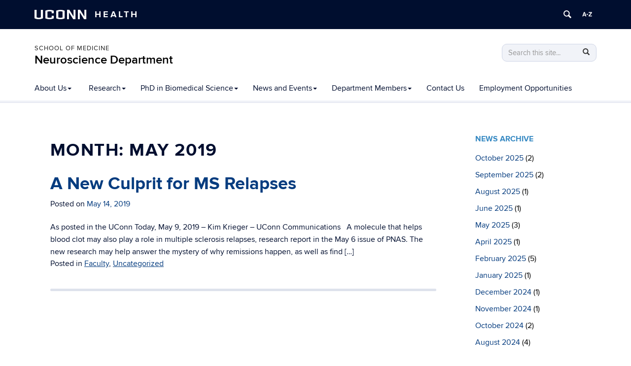

--- FILE ---
content_type: text/html; charset=UTF-8
request_url: https://health.uconn.edu/neuroscience/2019/05/
body_size: 13235
content:
<!DOCTYPE html>
<html lang="en-US">
<head>
<meta charset="UTF-8">
<link rel="shortcut icon" href="https://health.uconn.edu/neuroscience/wp-content/themes/cornerstone/favicon.ico" /> 
<meta http-equiv="X-UA-Compatible" content="IE=edge">
<meta name="viewport" content="width=device-width, initial-scale=1">
<link rel="profile" href="http://gmpg.org/xfn/11">
<link rel="pingback" href="https://health.uconn.edu/neuroscience/xmlrpc.php">
<title>November 7, 2025 | Neuroscience Department</title>
<meta name='robots' content='max-image-preview:large' />
<!--[if lt IE 9]>
			<script src="https://health.uconn.edu/neuroscience/wp-content/themes/cornerstone/js/html5shiv/html5shiv.min.js"></script>
			<script src="https://health.uconn.edu/neuroscience/wp-content/themes/cornerstone/js/html5shiv/html5shiv-printshiv.min.js"></script>
			<![endif]--><link rel="alternate" type="application/rss+xml" title="Neuroscience Department &raquo; Feed" href="https://health.uconn.edu/neuroscience/feed/" />
<link rel="alternate" type="application/rss+xml" title="Neuroscience Department &raquo; Comments Feed" href="https://health.uconn.edu/neuroscience/comments/feed/" />
<script type="text/javascript">
/* <![CDATA[ */
window._wpemojiSettings = {"baseUrl":"https:\/\/s.w.org\/images\/core\/emoji\/15.0.3\/72x72\/","ext":".png","svgUrl":"https:\/\/s.w.org\/images\/core\/emoji\/15.0.3\/svg\/","svgExt":".svg","source":{"concatemoji":"https:\/\/health.uconn.edu\/neuroscience\/wp-includes\/js\/wp-emoji-release.min.js?ver=6.5.7"}};
/*! This file is auto-generated */
!function(i,n){var o,s,e;function c(e){try{var t={supportTests:e,timestamp:(new Date).valueOf()};sessionStorage.setItem(o,JSON.stringify(t))}catch(e){}}function p(e,t,n){e.clearRect(0,0,e.canvas.width,e.canvas.height),e.fillText(t,0,0);var t=new Uint32Array(e.getImageData(0,0,e.canvas.width,e.canvas.height).data),r=(e.clearRect(0,0,e.canvas.width,e.canvas.height),e.fillText(n,0,0),new Uint32Array(e.getImageData(0,0,e.canvas.width,e.canvas.height).data));return t.every(function(e,t){return e===r[t]})}function u(e,t,n){switch(t){case"flag":return n(e,"\ud83c\udff3\ufe0f\u200d\u26a7\ufe0f","\ud83c\udff3\ufe0f\u200b\u26a7\ufe0f")?!1:!n(e,"\ud83c\uddfa\ud83c\uddf3","\ud83c\uddfa\u200b\ud83c\uddf3")&&!n(e,"\ud83c\udff4\udb40\udc67\udb40\udc62\udb40\udc65\udb40\udc6e\udb40\udc67\udb40\udc7f","\ud83c\udff4\u200b\udb40\udc67\u200b\udb40\udc62\u200b\udb40\udc65\u200b\udb40\udc6e\u200b\udb40\udc67\u200b\udb40\udc7f");case"emoji":return!n(e,"\ud83d\udc26\u200d\u2b1b","\ud83d\udc26\u200b\u2b1b")}return!1}function f(e,t,n){var r="undefined"!=typeof WorkerGlobalScope&&self instanceof WorkerGlobalScope?new OffscreenCanvas(300,150):i.createElement("canvas"),a=r.getContext("2d",{willReadFrequently:!0}),o=(a.textBaseline="top",a.font="600 32px Arial",{});return e.forEach(function(e){o[e]=t(a,e,n)}),o}function t(e){var t=i.createElement("script");t.src=e,t.defer=!0,i.head.appendChild(t)}"undefined"!=typeof Promise&&(o="wpEmojiSettingsSupports",s=["flag","emoji"],n.supports={everything:!0,everythingExceptFlag:!0},e=new Promise(function(e){i.addEventListener("DOMContentLoaded",e,{once:!0})}),new Promise(function(t){var n=function(){try{var e=JSON.parse(sessionStorage.getItem(o));if("object"==typeof e&&"number"==typeof e.timestamp&&(new Date).valueOf()<e.timestamp+604800&&"object"==typeof e.supportTests)return e.supportTests}catch(e){}return null}();if(!n){if("undefined"!=typeof Worker&&"undefined"!=typeof OffscreenCanvas&&"undefined"!=typeof URL&&URL.createObjectURL&&"undefined"!=typeof Blob)try{var e="postMessage("+f.toString()+"("+[JSON.stringify(s),u.toString(),p.toString()].join(",")+"));",r=new Blob([e],{type:"text/javascript"}),a=new Worker(URL.createObjectURL(r),{name:"wpTestEmojiSupports"});return void(a.onmessage=function(e){c(n=e.data),a.terminate(),t(n)})}catch(e){}c(n=f(s,u,p))}t(n)}).then(function(e){for(var t in e)n.supports[t]=e[t],n.supports.everything=n.supports.everything&&n.supports[t],"flag"!==t&&(n.supports.everythingExceptFlag=n.supports.everythingExceptFlag&&n.supports[t]);n.supports.everythingExceptFlag=n.supports.everythingExceptFlag&&!n.supports.flag,n.DOMReady=!1,n.readyCallback=function(){n.DOMReady=!0}}).then(function(){return e}).then(function(){var e;n.supports.everything||(n.readyCallback(),(e=n.source||{}).concatemoji?t(e.concatemoji):e.wpemoji&&e.twemoji&&(t(e.twemoji),t(e.wpemoji)))}))}((window,document),window._wpemojiSettings);
/* ]]> */
</script>
<link rel='stylesheet' id='rcpt_style-css' href='https://health.uconn.edu/neuroscience/wp-content/plugins/recent_custom_post_type/media/style.css?ver=6.5.7' type='text/css' media='all' />
<style id='wp-emoji-styles-inline-css' type='text/css'>

	img.wp-smiley, img.emoji {
		display: inline !important;
		border: none !important;
		box-shadow: none !important;
		height: 1em !important;
		width: 1em !important;
		margin: 0 0.07em !important;
		vertical-align: -0.1em !important;
		background: none !important;
		padding: 0 !important;
	}
</style>
<link rel='stylesheet' id='wp-block-library-css' href='https://health.uconn.edu/neuroscience/wp-includes/css/dist/block-library/style.min.css?ver=6.5.7' type='text/css' media='all' />
<link rel='stylesheet' id='awsm-ead-public-css' href='https://health.uconn.edu/neuroscience/wp-content/plugins/embed-any-document/css/embed-public.min.css?ver=2.7.4' type='text/css' media='all' />
<style id='classic-theme-styles-inline-css' type='text/css'>
/*! This file is auto-generated */
.wp-block-button__link{color:#fff;background-color:#32373c;border-radius:9999px;box-shadow:none;text-decoration:none;padding:calc(.667em + 2px) calc(1.333em + 2px);font-size:1.125em}.wp-block-file__button{background:#32373c;color:#fff;text-decoration:none}
</style>
<style id='global-styles-inline-css' type='text/css'>
body{--wp--preset--color--black: #000000;--wp--preset--color--cyan-bluish-gray: #abb8c3;--wp--preset--color--white: #ffffff;--wp--preset--color--pale-pink: #f78da7;--wp--preset--color--vivid-red: #cf2e2e;--wp--preset--color--luminous-vivid-orange: #ff6900;--wp--preset--color--luminous-vivid-amber: #fcb900;--wp--preset--color--light-green-cyan: #7bdcb5;--wp--preset--color--vivid-green-cyan: #00d084;--wp--preset--color--pale-cyan-blue: #8ed1fc;--wp--preset--color--vivid-cyan-blue: #0693e3;--wp--preset--color--vivid-purple: #9b51e0;--wp--preset--gradient--vivid-cyan-blue-to-vivid-purple: linear-gradient(135deg,rgba(6,147,227,1) 0%,rgb(155,81,224) 100%);--wp--preset--gradient--light-green-cyan-to-vivid-green-cyan: linear-gradient(135deg,rgb(122,220,180) 0%,rgb(0,208,130) 100%);--wp--preset--gradient--luminous-vivid-amber-to-luminous-vivid-orange: linear-gradient(135deg,rgba(252,185,0,1) 0%,rgba(255,105,0,1) 100%);--wp--preset--gradient--luminous-vivid-orange-to-vivid-red: linear-gradient(135deg,rgba(255,105,0,1) 0%,rgb(207,46,46) 100%);--wp--preset--gradient--very-light-gray-to-cyan-bluish-gray: linear-gradient(135deg,rgb(238,238,238) 0%,rgb(169,184,195) 100%);--wp--preset--gradient--cool-to-warm-spectrum: linear-gradient(135deg,rgb(74,234,220) 0%,rgb(151,120,209) 20%,rgb(207,42,186) 40%,rgb(238,44,130) 60%,rgb(251,105,98) 80%,rgb(254,248,76) 100%);--wp--preset--gradient--blush-light-purple: linear-gradient(135deg,rgb(255,206,236) 0%,rgb(152,150,240) 100%);--wp--preset--gradient--blush-bordeaux: linear-gradient(135deg,rgb(254,205,165) 0%,rgb(254,45,45) 50%,rgb(107,0,62) 100%);--wp--preset--gradient--luminous-dusk: linear-gradient(135deg,rgb(255,203,112) 0%,rgb(199,81,192) 50%,rgb(65,88,208) 100%);--wp--preset--gradient--pale-ocean: linear-gradient(135deg,rgb(255,245,203) 0%,rgb(182,227,212) 50%,rgb(51,167,181) 100%);--wp--preset--gradient--electric-grass: linear-gradient(135deg,rgb(202,248,128) 0%,rgb(113,206,126) 100%);--wp--preset--gradient--midnight: linear-gradient(135deg,rgb(2,3,129) 0%,rgb(40,116,252) 100%);--wp--preset--font-size--small: 13px;--wp--preset--font-size--medium: 20px;--wp--preset--font-size--large: 36px;--wp--preset--font-size--x-large: 42px;--wp--preset--spacing--20: 0.44rem;--wp--preset--spacing--30: 0.67rem;--wp--preset--spacing--40: 1rem;--wp--preset--spacing--50: 1.5rem;--wp--preset--spacing--60: 2.25rem;--wp--preset--spacing--70: 3.38rem;--wp--preset--spacing--80: 5.06rem;--wp--preset--shadow--natural: 6px 6px 9px rgba(0, 0, 0, 0.2);--wp--preset--shadow--deep: 12px 12px 50px rgba(0, 0, 0, 0.4);--wp--preset--shadow--sharp: 6px 6px 0px rgba(0, 0, 0, 0.2);--wp--preset--shadow--outlined: 6px 6px 0px -3px rgba(255, 255, 255, 1), 6px 6px rgba(0, 0, 0, 1);--wp--preset--shadow--crisp: 6px 6px 0px rgba(0, 0, 0, 1);}:where(.is-layout-flex){gap: 0.5em;}:where(.is-layout-grid){gap: 0.5em;}body .is-layout-flex{display: flex;}body .is-layout-flex{flex-wrap: wrap;align-items: center;}body .is-layout-flex > *{margin: 0;}body .is-layout-grid{display: grid;}body .is-layout-grid > *{margin: 0;}:where(.wp-block-columns.is-layout-flex){gap: 2em;}:where(.wp-block-columns.is-layout-grid){gap: 2em;}:where(.wp-block-post-template.is-layout-flex){gap: 1.25em;}:where(.wp-block-post-template.is-layout-grid){gap: 1.25em;}.has-black-color{color: var(--wp--preset--color--black) !important;}.has-cyan-bluish-gray-color{color: var(--wp--preset--color--cyan-bluish-gray) !important;}.has-white-color{color: var(--wp--preset--color--white) !important;}.has-pale-pink-color{color: var(--wp--preset--color--pale-pink) !important;}.has-vivid-red-color{color: var(--wp--preset--color--vivid-red) !important;}.has-luminous-vivid-orange-color{color: var(--wp--preset--color--luminous-vivid-orange) !important;}.has-luminous-vivid-amber-color{color: var(--wp--preset--color--luminous-vivid-amber) !important;}.has-light-green-cyan-color{color: var(--wp--preset--color--light-green-cyan) !important;}.has-vivid-green-cyan-color{color: var(--wp--preset--color--vivid-green-cyan) !important;}.has-pale-cyan-blue-color{color: var(--wp--preset--color--pale-cyan-blue) !important;}.has-vivid-cyan-blue-color{color: var(--wp--preset--color--vivid-cyan-blue) !important;}.has-vivid-purple-color{color: var(--wp--preset--color--vivid-purple) !important;}.has-black-background-color{background-color: var(--wp--preset--color--black) !important;}.has-cyan-bluish-gray-background-color{background-color: var(--wp--preset--color--cyan-bluish-gray) !important;}.has-white-background-color{background-color: var(--wp--preset--color--white) !important;}.has-pale-pink-background-color{background-color: var(--wp--preset--color--pale-pink) !important;}.has-vivid-red-background-color{background-color: var(--wp--preset--color--vivid-red) !important;}.has-luminous-vivid-orange-background-color{background-color: var(--wp--preset--color--luminous-vivid-orange) !important;}.has-luminous-vivid-amber-background-color{background-color: var(--wp--preset--color--luminous-vivid-amber) !important;}.has-light-green-cyan-background-color{background-color: var(--wp--preset--color--light-green-cyan) !important;}.has-vivid-green-cyan-background-color{background-color: var(--wp--preset--color--vivid-green-cyan) !important;}.has-pale-cyan-blue-background-color{background-color: var(--wp--preset--color--pale-cyan-blue) !important;}.has-vivid-cyan-blue-background-color{background-color: var(--wp--preset--color--vivid-cyan-blue) !important;}.has-vivid-purple-background-color{background-color: var(--wp--preset--color--vivid-purple) !important;}.has-black-border-color{border-color: var(--wp--preset--color--black) !important;}.has-cyan-bluish-gray-border-color{border-color: var(--wp--preset--color--cyan-bluish-gray) !important;}.has-white-border-color{border-color: var(--wp--preset--color--white) !important;}.has-pale-pink-border-color{border-color: var(--wp--preset--color--pale-pink) !important;}.has-vivid-red-border-color{border-color: var(--wp--preset--color--vivid-red) !important;}.has-luminous-vivid-orange-border-color{border-color: var(--wp--preset--color--luminous-vivid-orange) !important;}.has-luminous-vivid-amber-border-color{border-color: var(--wp--preset--color--luminous-vivid-amber) !important;}.has-light-green-cyan-border-color{border-color: var(--wp--preset--color--light-green-cyan) !important;}.has-vivid-green-cyan-border-color{border-color: var(--wp--preset--color--vivid-green-cyan) !important;}.has-pale-cyan-blue-border-color{border-color: var(--wp--preset--color--pale-cyan-blue) !important;}.has-vivid-cyan-blue-border-color{border-color: var(--wp--preset--color--vivid-cyan-blue) !important;}.has-vivid-purple-border-color{border-color: var(--wp--preset--color--vivid-purple) !important;}.has-vivid-cyan-blue-to-vivid-purple-gradient-background{background: var(--wp--preset--gradient--vivid-cyan-blue-to-vivid-purple) !important;}.has-light-green-cyan-to-vivid-green-cyan-gradient-background{background: var(--wp--preset--gradient--light-green-cyan-to-vivid-green-cyan) !important;}.has-luminous-vivid-amber-to-luminous-vivid-orange-gradient-background{background: var(--wp--preset--gradient--luminous-vivid-amber-to-luminous-vivid-orange) !important;}.has-luminous-vivid-orange-to-vivid-red-gradient-background{background: var(--wp--preset--gradient--luminous-vivid-orange-to-vivid-red) !important;}.has-very-light-gray-to-cyan-bluish-gray-gradient-background{background: var(--wp--preset--gradient--very-light-gray-to-cyan-bluish-gray) !important;}.has-cool-to-warm-spectrum-gradient-background{background: var(--wp--preset--gradient--cool-to-warm-spectrum) !important;}.has-blush-light-purple-gradient-background{background: var(--wp--preset--gradient--blush-light-purple) !important;}.has-blush-bordeaux-gradient-background{background: var(--wp--preset--gradient--blush-bordeaux) !important;}.has-luminous-dusk-gradient-background{background: var(--wp--preset--gradient--luminous-dusk) !important;}.has-pale-ocean-gradient-background{background: var(--wp--preset--gradient--pale-ocean) !important;}.has-electric-grass-gradient-background{background: var(--wp--preset--gradient--electric-grass) !important;}.has-midnight-gradient-background{background: var(--wp--preset--gradient--midnight) !important;}.has-small-font-size{font-size: var(--wp--preset--font-size--small) !important;}.has-medium-font-size{font-size: var(--wp--preset--font-size--medium) !important;}.has-large-font-size{font-size: var(--wp--preset--font-size--large) !important;}.has-x-large-font-size{font-size: var(--wp--preset--font-size--x-large) !important;}
.wp-block-navigation a:where(:not(.wp-element-button)){color: inherit;}
:where(.wp-block-post-template.is-layout-flex){gap: 1.25em;}:where(.wp-block-post-template.is-layout-grid){gap: 1.25em;}
:where(.wp-block-columns.is-layout-flex){gap: 2em;}:where(.wp-block-columns.is-layout-grid){gap: 2em;}
.wp-block-pullquote{font-size: 1.5em;line-height: 1.6;}
</style>
<link rel='stylesheet' id='uc-admin-theme-css-css' href='https://health.uconn.edu/neuroscience/wp-content/plugins/uc-admin-themes/wp-admin.css?ver=6.5.7' type='text/css' media='all' />
<link rel='stylesheet' id='site-only-style-css' href='https://health.uconn.edu/neuroscience/wp-content/plugins/uc-admin-themes/css/wp-site-only.css?ver=6.5.7' type='text/css' media='all' />
<link rel='stylesheet' id='ucomm-banner-css-2-css' href='https://health.uconn.edu/neuroscience/wp-content/plugins/uconn-banner/uconn_banner/banner.css?ver=6.5.7' type='text/css' media='all' />
<link rel='stylesheet' id='uch-cornerstone-tweaks-css' href='https://health.uconn.edu/neuroscience/wp-content/plugins/uconn-health-network-tools/css/uch-cornerstone-tweaks.css?ver=6.5.7' type='text/css' media='all' />
<link rel='stylesheet' id='uc_people-css-css' href='https://health.uconn.edu/neuroscience/wp-content/plugins/uc-people/uc-people.css?ver=6.5.7' type='text/css' media='all' />
<link rel='stylesheet' id='parent-style-css' href='https://health.uconn.edu/neuroscience/wp-content/themes/cornerstone/style.css?ver=6.5.7' type='text/css' media='all' />
<link rel='stylesheet' id='cs-glyph-css' href='https://health.uconn.edu/neuroscience/wp-content/global/glyphicons_pro/glyphicons/web/html_css/css/glyphicons.css?ver=6.5.7' type='text/css' media='all' />
<link rel='stylesheet' id='cs-glyph-filetypes-css' href='https://health.uconn.edu/neuroscience/wp-content/global/glyphicons_pro/glyphicons-filetypes/web/html_css/css/glyphicons-filetypes.css?ver=6.5.7' type='text/css' media='all' />
<link rel='stylesheet' id='cs-glyph-halflings-css' href='https://health.uconn.edu/neuroscience/wp-content/global/glyphicons_pro/glyphicons-halflings/web/html_css/css/glyphicons-halflings.css?ver=6.5.7' type='text/css' media='all' />
<link rel='stylesheet' id='cs-glyph-social-css' href='https://health.uconn.edu/neuroscience/wp-content/global/glyphicons_pro/glyphicons-social/web/html_css/css/glyphicons-social.css?ver=6.5.7' type='text/css' media='all' />
<link rel='stylesheet' id='cs-style-css' href='https://health.uconn.edu/neuroscience/wp-content/themes/beecher-stowe/style.css?ver=6.5.7' type='text/css' media='all' />
<link rel='stylesheet' id='cs-print-css' href='https://health.uconn.edu/neuroscience/wp-content/themes/cornerstone/css/print.css?ver=6.5.7' type='text/css' media='print' />
<link rel='stylesheet' id='simple-social-icons-font-css' href='https://health.uconn.edu/neuroscience/wp-content/plugins/simple-social-icons/css/style.css?ver=3.0.2' type='text/css' media='all' />
<link rel='stylesheet' id='uconn-daily-digest-widget-widget-styles-css' href='https://health.uconn.edu/neuroscience/wp-content/plugins/uc-dailydigest-widget/css/widget.css?ver=6.5.7' type='text/css' media='all' />
<link rel='stylesheet' id='bs-color-husky-blue-css' href='https://health.uconn.edu/neuroscience/wp-content/themes/beecher-stowe/css/bs-color-husky-blue.css?ver=6.5.7' type='text/css' media='all' />
<link rel='stylesheet' id='bs-font-sans-css' href='https://health.uconn.edu/neuroscience/wp-content/themes/beecher-stowe/css/bs-font-sans.css?ver=6.5.7' type='text/css' media='all' />
<script type="text/javascript" src="https://health.uconn.edu/neuroscience/wp-includes/js/jquery/jquery.min.js?ver=3.7.1" id="jquery-core-js"></script>
<script type="text/javascript" src="https://health.uconn.edu/neuroscience/wp-includes/js/jquery/jquery-migrate.min.js?ver=3.4.1" id="jquery-migrate-js"></script>
<script type="text/javascript" src="https://health.uconn.edu/neuroscience/wp-content/plugins/uc-admin-themes/wp-admin.js?ver=1.0.4" id="uc-admin-theme-js-js"></script>
<script type="text/javascript" src="https://health.uconn.edu/neuroscience/wp-content/plugins/uc-misc/uc_misc.js?ver=1.2" id="uc_misc.js-js"></script>
<script type="text/javascript" src="https://health.uconn.edu/neuroscience/wp-content/global/bootstrap-3.3.4/javascripts/bootstrap.min.js?ver=6.5.7" id="cs-bootstrap-js-js"></script>
<script type="text/javascript" src="https://health.uconn.edu/neuroscience/wp-content/themes/cornerstone/js/cs-modernizr.js?ver=6.5.7" id="cs-modernizr-js"></script>
<script type="text/javascript" id="cs-js-extra">
/* <![CDATA[ */
var ajax_object = {"ajax_url":"https:\/\/health.uconn.edu\/neuroscience\/wp-admin\/admin-ajax.php"};
/* ]]> */
</script>
<script type="text/javascript" src="https://health.uconn.edu/neuroscience/wp-content/themes/cornerstone/js/cs.js?ver=6.5.7" id="cs-js"></script>
<script type="text/javascript" src="https://health.uconn.edu/neuroscience/wp-content/themes/cornerstone/js/header-widgets.js?ver=6.5.7" id="cs-header-widgets-js"></script>
<script type="text/javascript" src="https://health.uconn.edu/neuroscience/wp-content/themes/cornerstone/js/accordion.js?ver=6.5.7" id="cs-accordion-js-js"></script>
<script type="text/javascript" src="https://health.uconn.edu/neuroscience/wp-content/themes/cornerstone/js/linktracking.js?ver=6.5.7" id="uc-link-tracking-js"></script>
<script type="text/javascript" id="beehive-gtm-network-frontend-header-js-after">
/* <![CDATA[ */
var dataLayer = [];
(function(w,d,s,l,i){w[l]=w[l]||[];w[l].push({'gtm.start':
			new Date().getTime(),event:'gtm.js'});var f=d.getElementsByTagName(s)[0],
			j=d.createElement(s),dl=l!='dataLayer'?'&l='+l:'';j.async=true;j.src=
			'https://www.googletagmanager.com/gtm.js?id='+i+dl;f.parentNode.insertBefore(j,f);
			})(window,document,'script','dataLayer','GTM-M7PD4HT');
/* ]]> */
</script>
<script type="text/javascript" src="https://health.uconn.edu/neuroscience/wp-content/themes/beecher-stowe/js/custom.js?ver=6.5.7" id="bs-js-js"></script>
<link rel="https://api.w.org/" href="https://health.uconn.edu/neuroscience/wp-json/" /><link rel="EditURI" type="application/rsd+xml" title="RSD" href="https://health.uconn.edu/neuroscience/xmlrpc.php?rsd" />
<meta name="generator" content="WordPress 6.5.7" />

<!-- UC js plugin -->
<script type='text/javascript'>

</script>

<!-- Simple Custom CSS -->
<style type='text/css'>
/* Enter Your Custom CSS Here */
#mega-menu-wrap-primary #mega-menu-primary li.mega-menu-item a.mega-menu-link {
color:#000
}

#mega-menu-wrap-primary #mega-menu-primary li.mega-menu-item a.mega-menu-link {
color:#000
}

main#main.site-main {
padding:1.5em 2em!important
}

h1,.h1 {
color:#000e2f!important
}

h2,.h2 {
color:#000e2f!important;
font-size:1.7em!important
}

h3,.h3 {
font-weight:500!important;
color:#0070a6!important;
text-transform:uppercase;
font-size:18px!important
}

.homepage_caption {
font-family:Helvetica Neue,'Helvetica Neue',Helvetica,Arial;
font-size:18px;
text-align:left
}

#page-sidebar .widget .widget-title {
font-size:16px!important;
color:#388ac3!important;
text-transform:uppercase;
font-weight:600!important
}

#page-sidebar .widget {
background-color:transparent!important;
border:1px!important
}

/* .panel-widget-style {
border-radius:7px
} */
.page-template-default .subpage .widget {
border-radius:0
}

/* .panel-row-style {
border-radius:7px
} */
.wp-caption-text {
text-align:left!important;
font-size:12px!important
}

.rcpt_items {
clear:both;
margin-bottom:1.5em;
border-bottom:1px #e0e0e0 solid
}

.rcpt_item_title {
font-size:1.2em;
font-weight:700
}

.rcpt_item_image {
float:right!important;
margin:0 0 1.5em 1.5em
}

.uc-iconcal .uc-cal-event-day {
height:30px!important;
line-height:34px!important
}

/* DX Group Custom Code */
/* Homepage Hero */
.btn-primary {
padding:7px 20px;
border-radius:10px!important;
text-decoration:none!important;
font-weight:500;
text-transform:uppercase
}

.btn-primary:hover {
background-color:#058aff;
text-decoration:underline;
cursor:pointer!important
}

.btn-secondary {
padding:7px 20px;
border-radius:10px!important;
text-decoration:none!important;
font-weight:500;
text-transform:uppercase;
border:1px solid #fff;
background:none;
color:#fff!important
}

.btn-secondary:hover {
background-color:#fff;
text-decoration:underline;
cursor:pointer!important;
color:#0070A5!important
}

#hero-container h4 {
font-family:sans-serif!important;
text-transform:uppercase!important;
font-weight:300!important;
font-size:2rem!important
}

#hero-container h1 {
font-size:4rem!important;
text-transform:uppercase!important;
font-weight:400!important;
font-family:'Proxima Nova'!important;
margin:0!important;
color:#fff!important
}

.phd-btn-container {
display:flex
}

.btn-phd {
padding:7px 20px;
border-radius:10px!important;
text-decoration:none!important;
font-weight:500;
text-transform:uppercase;
border:1px solid #fff;
background:#fff;
color:#0070A5!important
}

.btn-phd:hover {
background-color:none;
text-decoration:underline;
cursor:pointer!important;
background:none;
color:#fff!important
}

/* Center Hero Heading */
#pgc-6212-0-0 {
height:100%;
display:flex;
justify-content:center;
align-items:center
}

.phd-applications {
display:flex;
justify-content:space-between;
align-items:baseline
}

.phd-applications h3 {
color:#fff!important
}

#page #content .panel-grid .widget {
margin-bottom:5px
}

#page #content .entry-content p {
margin-bottom:0
}

/* Homepage Letter container */
.letter-container-header {
display:flex;
align-items:flex-end
}

.letter-img {
border-radius:50%;
height:100px;
margin-left:25px
}

/* Homepage Programs Grid */
.program-grid {
display:grid;
grid-gap:15px;
grid-template-columns:1fr 1fr 1fr;
grid-template-rows:1fr 1fr;
min-height:500px
}

.program-cell {
border-radius:15px;
overflow:hidden
}

.program-resource-cell {
grid-column-start:1;
grid-column-end:3;
grid-row-start:2;
grid-row-end:3
}

.study-abroad-cell {
grid-column-start:3;
grid-column-end:4;
grid-row-start:1;
grid-row-end:3
}

.phd-cell {
grid-column-start:1;
grid-column-end:3;
grid-row-start:1;
grid-row-end:2
}

.cell-info {
color:#fff;
padding:15px;
background:rgba(0,0,0,0.50);
height:100%
}

.cell-info p {
margin:10px 0 25px
}

.cell-info h3 {
color:#fff!important
}

hr {
margin:0!important;
border:1.5px solid #fff
}

.program-resource-cell,.phd-cell {
display:flex
}

.row-img {
width:100%;
height:100%;
background-repeat:no-repeat;
background-size:cover
}

.col-img {
width:100%;
height:50%;
background-repeat:no-repeat;
background-size:cover
}

.program-resource-cell .row-img {
background-image:url(https://health.uconn.edu/neuroscience/wp-content/uploads/sites/121/2023/11/neuroscience-UCH-2023-08-18-7370-scaled.jpg)
}

.phd-cell .row-img {
background-image:url(https://health.uconn.edu/neuroscience/wp-content/uploads/sites/121/2023/11/neuroscience-UCH-2023-08-18-8017-scaled.jpg)
}

.study-abroad-cell .col-img {
background-image:url(https://health.uconn.edu/neuroscience/wp-content/uploads/sites/121/2023/11/neuroscience-UCH-2023-08-18-7711-scaled.jpg)
}

@media only screen and (max-width: 700px) {
.phd-applications {
flex-direction:column
}

.phd-applications h4 {
text-align:center;
margin-top:5px
}

.program-grid {
grid-template-columns:1fr;
grid-template-rows:1fr 1fr 1fr 1fr 1fr 1fr
}

.program-resource-cell {
grid-column-start:1;
grid-column-end:2;
grid-row-start:3;
grid-row-end:5;
flex-direction:column
}

.phd-cell {
grid-column-start:1;
grid-column-end:2;
grid-row-start:1;
grid-row-end:3;
flex-direction:column-reverse
}

.study-abroad-cell {
grid-column-start:1;
grid-column-end:2;
grid-row-start:5;
grid-row-end:7
}

.program-cell {
height:450px
}

.letter-img {
margin-left:0
}
}

.col-space-between {
display:flex;
flex-direction:column;
justify-content:space-between;
height:100%
}

/****** History Page ******/
#post-77 .entry-header {
display:none
}

/*****  
 =================== Faculty Page ======================
 * *******/
.faculty-grid-container {
display:flex;
align-items:stretch;
justify-content:flex-start;
flex-wrap:wrap
}

.faculty-col {
display:flex;
width:50%;
height:200px;
margin-bottom:15px
}

.faculty-col-reverse {
flex-direction:row-reverse
}

.faculty-img {
width:33%;
object-fit:cover
}

.faculty-info {
width:100%;
background:#000;
color:#fff;
padding-left:25px;
display:flex;
flex-direction:column;
align-items:flex-start;
justify-content:center
}

.faculty-info h2 {
margin-bottom:0
}

.faculty-name {
color:#fff;
font-size:2.2rem
}

.person-info {
color:#fff!important
}

/****** Program Background Colors *********/
 {
background:#32C3BD
}

.psychiatric-disorders-bg {
background:
}

.sensory-pathologies-bg {
background:#0093b5;
color:#fff!important
}

.cellular-molecular-bg {
background:#eb8b00
}

.circuit-systems-bg {
background:#0da500
}

.neurodevelopmental-bg {
background:rgba(146,0,164,0.85)
}

.neurotransmission-bg {
background:#A56C00
}

/******** Program Faculty *********/
.program-faculty .faculty-info {
background:rgba(0,102,191,0.05);
color:#000
}

.uc-people-group .row .col-sm-6 {
padding:0!important
}

.person {
padding-right:0!important
}

.person-info .name {
font-weight:700;
font-size:2rem;
text-decoration:none;
color:#fff
}

.empty-bg .name {
color:#053c7f
}

.person .person-permalink {
width:35%;
min-height:250px
}

.person-about {
width:100%
}

.person-image {
margin:0!important;
height:100%
}

.person-image > img {
/* width:100%; */
height:100%;
object-fit:cover;
width:100%
}

.person-info {
width:100%;
height:100%;
color:#fff;
padding:15px
}

.person-info a {
color:#fff
}

.empty-bg a {
color:#053c7f
}

.neurodegenerative-bg {
background:#0093b5;
color:#fff
}

.circuit-systems-bg {
background:#0da500
}

.cell-bg {
background:#0093b5;
color:#fff
}

.empty-bg {
background:rgba(0,102,191,0.05);
color:#000!important
}

.uc-people .row:nth-child(even) .person {
display:flex!important
}

.uc-people .row:nth-child(odd) .person {
display:flex!important;
flex-direction:row-reverse
}

@media only screen and (max-width: 668px) {
.uc-people .row:nth-child(odd) .person {
flex-direction:row
}

.uc-people .row:first-child .person {
flex-direction:row-reverse!important
}
}

@media only screen and (max-width: 475px) {
.uc-people .row:nth-child(even) .person {
display:block!important
}

.uc-people .row:nth-child(odd) .person {
display:block!important
}
}

/*
<!-- List of Department class for background -->
<!-- neurodegenerative-bg -->
<!-- neurodevelopment-bg -->
<!-- psychiatric-disorders-bg -->
<!-- sensory-pathologies-bg -->
<!-- cellular-molecular-bg -->
<!-- circuit-systems-bg -->
<!-- developmental-bg -->
<!-- neurotransmission-bg -->
<!-- empty-bg --> */
/* ====================================================================
/* CHANGES TO PRIVATE PAGES FOR DRAFT APPROVAL - NOT LIVE CONTENT */
/* ==================================================================== */
div.siteorigin-panels-stretch.panel-row-style.panel-row-style-for-7460-0 {
display:flex!important;
justify-content:center!important;
align-content:center!important;
align-items:center!important
}
</style>
<!-- SEO meta tags powered by SmartCrawl https://wpmudev.com/project/smartcrawl-wordpress-seo/ -->
<link rel="canonical" href="https://health.uconn.edu/neuroscience/2019/05/" />
<meta property="og:type" content="object" />
<meta property="og:url" content="https://health.uconn.edu/neuroscience/2019/05/" />
<meta property="og:title" content="November 7, 2025 | Neuroscience Department" />
<!-- /SEO -->
		<script>
			document.documentElement.className = document.documentElement.className.replace('no-js', 'js');
		</script>
				<style>
			.no-js img.lazyload {
				display: none;
			}

			figure.wp-block-image img.lazyloading {
				min-width: 150px;
			}

						.lazyload, .lazyloading {
				opacity: 0;
			}

			.lazyloaded {
				opacity: 1;
				transition: opacity 400ms;
				transition-delay: 0ms;
			}

					</style>
		<style type="text/css">.broken_link, a.broken_link {
	text-decoration: line-through;
}</style><!--[if lt IE 9]>
			<script src="https://health.uconn.edu/neuroscience/wp-content/themes/cornerstone/js/respond.min.js"></script>
			<![endif]--><!--[if !IE]><!--><script>
if (/*@cc_on!@*/false) {
    document.documentElement.className+=' ie10';
}
</script><!--<![endif]-->
</head>
<body class="archive date group-blog">
<!--[if lt IE 7]>      <div class="ie lte9 lte8 lte7 lte6"> <![endif]-->
<!--[if IE 7]>         <div class="ie ie7 lte9 lte8 lte7"> <![endif]-->
<!--[if IE 8]>         <div class="ie ie8 lte9 lte8"> <![endif]-->
<!--[if IE 9]>         <div class="ie ie9 lte9"> <![endif]-->
<nav id="skiplinks">
	<a href="#nav-wrapper">Skip to Navigation</a>
	<a href="#uconn-search">Skip to UConn Search</a>
	<a href="#content">Skip to Content</a>
	</nav>

<style media="screen">
    /*    #uconn-az-tooltip{
        z-index: 99999 !important;
    }
    
    #uconn-search-tooltip{
        z-index: 99999 !important;
    }*/

    #uconn-banner .row-container {
        max-width: 1200px !important;
    }

    #search-popup {
        z-index: 99999;
    }

    #a-z-popup {
        z-index: 99999;
    }
</style>
<div id="uc-header">
    <div id="uconn-banner" class="alternative no-js">
        <div id="uconn-header-container" class="blue health">
                        <div class="row-container">
                <div class="row-fluid">
                    <div id="home-link-container">
                        <a id="home-link" href="https://uconnhealth.org">
                            <span id="wordmark" aria-hidden="false">UConn</span>
                        </a>
                        <a id="home-link" href="https://uconnhealth.org">
                            <span id="university-of-connecticut">
                                Health                            </span>
                                                    </a>
                    </div>

                    <div id="button-container">
                                                <div class="icon-container" id="icon-container-search">
                                                            <a id="uconn-search" class="btn" href="https://uconnhealth.org/search/">
                                    <span class="no-css">Search University of Connecticut</span>

                                    <svg version="1.1" xmlns="http://www.w3.org/2000/svg" width="20" viewBox="0 0 32 32" aria-hidden="true" class="banner-icon">
                                        <title>Search UConn Health</title>
                                        <path d="M28.072 24.749l-6.046-6.046c0.912-1.499 1.437-3.256 1.437-5.139 0-5.466-4.738-10.203-10.205-10.203-5.466 0-9.898 4.432-9.898 9.898 0 5.467 4.736 10.205 10.203 10.205 1.818 0 3.52-0.493 4.984-1.349l6.078 6.080c0.597 0.595 1.56 0.595 2.154 0l1.509-1.507c0.594-0.595 0.378-1.344-0.216-1.938zM6.406 13.258c0-3.784 3.067-6.853 6.851-6.853 3.786 0 7.158 3.373 7.158 7.158s-3.067 6.853-6.853 6.853-7.157-3.373-7.157-7.158z"></path>
                                    </svg>
                                </a>
                                <div id="uconn-search-tooltip" style="z-index: 99999 !important"></div>
                                                    </div>

                        <div class="icon-container" id="icon-container-az">
                                                            <a id="uconn-az" class="btn" href="https://health.uconn.edu/az">
                                    <span class="no-css">A to Z Index</span>

                                    <svg version="1.1" xmlns="http://www.w3.org/2000/svg" width="20" viewBox="0 0 32 32" aria-hidden="true" class="banner-icon">
                                        <title>UConn Health A to Z Index</title>
                                        <path d="M5.345 8.989h3.304l4.944 13.974h-3.167l-0.923-2.873h-5.147l-0.946 2.873h-3.055l4.989-13.974zM5.152 17.682h3.579l-1.764-5.499-1.815 5.499zM13.966 14.696h5.288v2.56h-5.288v-2.56zM20.848 20.496l7.147-9.032h-6.967v-2.474h10.597v2.341l-7.244 9.165h7.262v2.466h-10.798v-2.466h0.004z">
                                        </path>
                                    </svg>
                                </a>
                                <div id="uconn-az-tooltip" style="z-index: 99999 !important"></div>
                                                    </div>
                                            </div>

                </div>
            </div>
        </div>
    </div>
</div>
<div id="page" class="hfeed site">
	<header id="masthead" class="site-header " role="banner">
                                    <div id="site-title" class="hidden-xs">
                            <div class="container">
                                                                        <div class="row">
                                            <div class="col-sm-8">
                                                    <div class="site-branding" id="uc-site-header">
                                                            <p id="uc-site-parent"><a href="http://medicine.uconn.edu/">School of Medicine</a></p><h1 id="uc-site-title"><a href="https://health.uconn.edu/neuroscience/" rel="home">Neuroscience Department</a></h1>                                                    </div>
                                            </div>

                                            <div class="col-sm-4 header-widget-area">
                            <div class="searchform"><form action="https://health.uconn.edu/neuroscience/" method="get" class="form-inline" role="form"><div class="form-group"><fieldset><legend class="sr-only">Search this Site</legend><label for="searchfield-1" class="sr-only">Search in https://health.uconn.edu/neuroscience/></label><input type="text" name="s" id="searchfield-1" value="" class="form-control search" title="Search this site... " placeholder="Search this site... " /><button type="submit" class="btn btn-default" title="Search"><i class="glyphicon glyphicon-search"></i><span class="sr-only">Search</span></button></fieldset></div></form></div>                             <!-- this is hidden when no widget is present -->
                                            </div>
                                    </div>
                            </div>
                    </div>
                		<div id="nav-wrapper">
			
				
<div id="nav-dropdown">
	<div id="dropdown-wrapper">
		<nav id="dropdown" class="container">
			<nav id="site-navigation" class="navbar navbar-default" style="min-height:0" role="navigation">
                                                                        <div class="navbar-header">
                                                <button type="button" class="navbar-toggle" data-toggle="collapse" data-target="#primary-nav">
                                                        <span class="sr-only">Toggle navigation</span>
                                                        <span class="menu-icon">
                                                                <span class="icon-bar"></span>
                                                                <span class="icon-bar"></span>
                                                                <span class="icon-bar"></span>
                                                        </span>
                                                        <span class="menu-label">Menu</span>
                                                </button>
                                                <a class="navbar-brand visible-xs" href="https://health.uconn.edu/neuroscience/">Neuroscience Department</a>
                                        </div>
                                				<a class="skip-link screen-reader-text sr-only" href="#content">Skip to content</a>
				<div class="collapse navbar-collapse" id="primary-nav">
					<ul id="menu-main-menu" class="nav navbar-nav "><li><a href="https://health.uconn.edu/neuroscience">Home</a></li><li id="menu-item-3102" class="menu-item menu-item-type-custom menu-item-object-custom menu-item-has-children dropdown"><a href="#" class="dropdown-toggle" data-toggle="dropdown">About Us<b class="caret"></b></a>
<ul class="dropdown-menu">
	<li id="menu-item-3104" class="menu-item menu-item-type-post_type menu-item-object-page"><a href="https://health.uconn.edu/neuroscience/about-us/mission/">Mission</a></li>	<li id="menu-item-3103" class="menu-item menu-item-type-post_type menu-item-object-page"><a href="https://health.uconn.edu/neuroscience/about-us/history/">History</a></li><!--.dropdown-->
</ul>
</li><li id="menu-item-3105" class="menu-item menu-item-type-custom menu-item-object-custom menu-item-has-children dropdown"><a href="#" class="dropdown-toggle" data-toggle="dropdown">Research<b class="caret"></b></a>
<ul class="dropdown-menu">
	<li id="menu-item-3107" class="menu-item menu-item-type-custom menu-item-object-custom menu-item-has-children dropdown dropdown-submenu"><a href="#">Research Areas</a>
	<ul class="dropdown-menu">
		<li id="menu-item-3108" class="menu-item menu-item-type-post_type menu-item-object-page"><a href="https://health.uconn.edu/neuroscience/research/research-interests/">Neuroscience Research Programs</a></li>		<li id="menu-item-5317" class="menu-item menu-item-type-post_type menu-item-object-page"><a href="https://health.uconn.edu/neuroscience/research/research-interests/cellular-and-molecular-research/">Cellular and Molecular Neuroscience</a></li>		<li id="menu-item-7124" class="menu-item menu-item-type-post_type menu-item-object-page"><a href="https://health.uconn.edu/neuroscience/research/research-interests/circuit-systems-neuroscience/">Circuit And Systems Neuroscience</a></li>		<li id="menu-item-3110" class="menu-item menu-item-type-post_type menu-item-object-page"><a href="https://health.uconn.edu/neuroscience/research/research-interests/developmental-research/">Developmental Neuroscience</a></li>		<li id="menu-item-5314" class="menu-item menu-item-type-post_type menu-item-object-page"><a href="https://health.uconn.edu/neuroscience/research/research-interests/neurodegenerative-disease-research/">Neurodegenerative Diseases</a></li>		<li id="menu-item-3111" class="menu-item menu-item-type-post_type menu-item-object-page"><a href="https://health.uconn.edu/neuroscience/research/research-interests/neurodevelopmental-disease-research/">Neurodevelopmental Diseases</a></li>		<li id="menu-item-3112" class="menu-item menu-item-type-post_type menu-item-object-page"><a href="https://health.uconn.edu/neuroscience/research/research-interests/neurotransmission-research/">Neurotransmission Research</a></li>		<li id="menu-item-3114" class="menu-item menu-item-type-post_type menu-item-object-page"><a href="https://health.uconn.edu/neuroscience/research/research-interests/psychiatric-disorders/">Psychiatric Disorders</a></li>		<li id="menu-item-3113" class="menu-item menu-item-type-post_type menu-item-object-page"><a href="https://health.uconn.edu/neuroscience/research/research-interests/sensory-processing-research/">Sensory Pathologies</a></li>
	</ul>
</li>	<li id="menu-item-3115" class="menu-item menu-item-type-custom menu-item-object-custom menu-item-has-children dropdown dropdown-submenu"><a href="#">Shared Departmental Equipment</a>
	<ul class="dropdown-menu">
		<li id="menu-item-4945" class="menu-item menu-item-type-post_type menu-item-object-page"><a href="https://health.uconn.edu/neuroscience/research/research-goals/shared-departmental-equipment/confocal/">Confocal</a></li>		<li id="menu-item-3119" class="menu-item menu-item-type-post_type menu-item-object-page"><a href="https://health.uconn.edu/neuroscience/research/research-goals/shared-departmental-equipment/zeiss-axiovert/">Zeiss Axiovert</a></li>		<li id="menu-item-4970" class="menu-item menu-item-type-post_type menu-item-object-page"><a href="https://health.uconn.edu/neuroscience/research/research-goals/shared-departmental-equipment/leica-thunder-microscope/">Leica Thunder Microscope</a></li>		<li id="menu-item-3118" class="menu-item menu-item-type-post_type menu-item-object-page"><a href="https://health.uconn.edu/neuroscience/research/research-goals/shared-departmental-equipment/qpcr/">qPCR</a></li>		<li id="menu-item-3117" class="menu-item menu-item-type-post_type menu-item-object-page"><a href="https://health.uconn.edu/neuroscience/research/research-goals/shared-departmental-equipment/cryostat/">Cryostats</a></li>		<li id="menu-item-3466" class="menu-item menu-item-type-post_type menu-item-object-page"><a href="https://health.uconn.edu/neuroscience/spot-insight-cmos-camera/">SPOT INSIGHT CMOS Camera</a></li>		<li id="menu-item-4334" class="menu-item menu-item-type-post_type menu-item-object-page"><a href="https://health.uconn.edu/neuroscience/research/research-goals/shared-departmental-equipment/behavioral-rooms/">Behavioral Rooms</a></li>
	</ul>
</li>	<li id="menu-item-4316" class="menu-item menu-item-type-post_type menu-item-object-page"><a href="https://health.uconn.edu/neuroscience/research/service-center-for-neurobehavior/">Service Center for Neurobehavior</a></li><!--.dropdown-->
</ul>
</li><li id="menu-item-3120" class="menu-item menu-item-type-custom menu-item-object-custom menu-item-has-children dropdown"><a href="#" class="dropdown-toggle" data-toggle="dropdown">PhD in Biomedical Science<b class="caret"></b></a>
<ul class="dropdown-menu">
	<li id="menu-item-3121" class="menu-item menu-item-type-custom menu-item-object-custom menu-item-has-children dropdown dropdown-submenu"><a href="#">Ph.D. Program</a>
	<ul class="dropdown-menu">
		<li id="menu-item-3122" class="menu-item menu-item-type-post_type menu-item-object-page"><a href="https://health.uconn.edu/neuroscience/program-overview/">Program Overview</a></li>		<li id="menu-item-3126" class="menu-item menu-item-type-custom menu-item-object-custom menu-item-has-children dropdown dropdown-submenu"><a href="#">Research</a>
		<ul class="dropdown-menu">
			<li id="menu-item-3219" class="menu-item menu-item-type-post_type menu-item-object-page"><a href="https://health.uconn.edu/neuroscience/program-overview/faculty-research/">Research Overview</a></li>			<li id="menu-item-3124" class="menu-item menu-item-type-post_type menu-item-object-page"><a href="https://health.uconn.edu/neuroscience/program-overview/faculty-information/">Research Rotations</a></li>			<li id="menu-item-3125" class="menu-item menu-item-type-post_type menu-item-object-page"><a href="https://health.uconn.edu/neuroscience/program-overview/facilities/">Facilities</a></li>
		</ul>
</li>		<li id="menu-item-3127" class="menu-item menu-item-type-post_type menu-item-object-page"><a href="https://health.uconn.edu/neuroscience/program-overview/financial-support/">Financial Support</a></li>		<li id="menu-item-3128" class="menu-item menu-item-type-post_type menu-item-object-page"><a href="https://health.uconn.edu/neuroscience/program-overview/faculty-research/laboratory-rotations/">Laboratory Rotations</a></li>		<li id="menu-item-3129" class="menu-item menu-item-type-post_type menu-item-object-page"><a href="https://health.uconn.edu/neuroscience/program-overview/previous-course-work/">Previous Course Work</a></li>		<li id="menu-item-3130" class="menu-item menu-item-type-custom menu-item-object-custom menu-item-has-children dropdown dropdown-submenu"><a href="#">Requirements and Milestones</a>
		<ul class="dropdown-menu">
			<li id="menu-item-3131" class="menu-item menu-item-type-post_type menu-item-object-page"><a href="https://health.uconn.edu/neuroscience/program-overview/overview-of-requirements-and-milestones/">Requirements and Milestones Overview</a></li>			<li id="menu-item-3132" class="menu-item menu-item-type-post_type menu-item-object-page"><a href="https://health.uconn.edu/neuroscience/program-overview/overview-of-requirements-and-milestones/course-requirements/">Course Requirements</a></li>			<li id="menu-item-3137" class="menu-item menu-item-type-post_type menu-item-object-page"><a href="https://health.uconn.edu/neuroscience/program-overview/overview-of-requirements-and-milestones/course-requirements/journal-club-requirement/">Journal Club Requirements</a></li>			<li id="menu-item-3133" class="menu-item menu-item-type-post_type menu-item-object-page"><a href="https://health.uconn.edu/neuroscience/program-overview/overview-of-requirements-and-milestones/program-curriculum/">Program Curriculum</a></li>			<li id="menu-item-3134" class="menu-item menu-item-type-post_type menu-item-object-page"><a href="https://health.uconn.edu/neuroscience/program-overview/overview-of-requirements-and-milestones/student-advisory-system/">Student Advisory System</a></li>			<li id="menu-item-3135" class="menu-item menu-item-type-post_type menu-item-object-page"><a href="https://health.uconn.edu/neuroscience/program-overview/overview-of-requirements-and-milestones/general-examination/">General Examination</a></li>			<li id="menu-item-3136" class="menu-item menu-item-type-post_type menu-item-object-page"><a href="https://health.uconn.edu/neuroscience/program-overview/overview-of-requirements-and-milestones/thesis-research/">Thesis Research</a></li>
		</ul>
</li>		<li id="menu-item-3138" class="menu-item menu-item-type-custom menu-item-object-custom menu-item-has-children dropdown dropdown-submenu"><a href="#">Program Resources</a>
		<ul class="dropdown-menu">
			<li id="menu-item-3139" class="menu-item menu-item-type-post_type menu-item-object-page"><a href="https://health.uconn.edu/neuroscience/program-overview/program-resources/program-administrative-committee-members/">Director and Associate Director Roles</a></li>			<li id="menu-item-3140" class="menu-item menu-item-type-post_type menu-item-object-page"><a href="https://health.uconn.edu/neuroscience/program-overview/program-resources/current-and-past-trainees/">Current and Past Trainees</a></li>			<li id="menu-item-3141" class="menu-item menu-item-type-post_type menu-item-object-page"><a href="https://health.uconn.edu/neuroscience/program-overview/program-resources/additional-helpful-contacts/">Helpful Contacts</a></li>
		</ul>
</li>
	</ul>
</li><!--.dropdown-->
</ul>
</li><li id="menu-item-3143" class="menu-item menu-item-type-custom menu-item-object-custom menu-item-has-children dropdown"><a href="#" class="dropdown-toggle" data-toggle="dropdown">News and Events<b class="caret"></b></a>
<ul class="dropdown-menu">
	<li id="menu-item-3147" class="menu-item menu-item-type-post_type menu-item-object-page current_page_parent"><a href="https://health.uconn.edu/neuroscience/news-and-events/news/">Department News</a></li>	<li id="menu-item-3148" class="menu-item menu-item-type-post_type menu-item-object-page"><a href="https://health.uconn.edu/neuroscience/news-and-events/events-calendar/">Events Calendar</a></li>	<li id="menu-item-3144" class="menu-item menu-item-type-post_type menu-item-object-page"><a href="https://health.uconn.edu/neuroscience/news-and-events/seminars-2/">Seminar Series</a></li>	<li id="menu-item-3149" class="menu-item menu-item-type-post_type menu-item-object-page"><a href="https://health.uconn.edu/neuroscience/news-and-events/journal-club/">Journal Club</a></li>	<li id="menu-item-5209" class="menu-item menu-item-type-post_type menu-item-object-page"><a href="https://health.uconn.edu/neuroscience/news-and-events/research-in-progress-rip/">Research in Progress (RIP)</a></li>	<li id="menu-item-3813" class="menu-item menu-item-type-post_type menu-item-object-page"><a href="https://health.uconn.edu/neuroscience/news-and-events/scientific-retreats/">Scientific Retreat</a></li><!--.dropdown-->
</ul>
</li><li id="menu-item-3150" class="menu-item menu-item-type-custom menu-item-object-custom menu-item-has-children dropdown"><a href="#" class="dropdown-toggle" data-toggle="dropdown">Department Members<b class="caret"></b></a>
<ul class="dropdown-menu">
	<li id="menu-item-7338" class="menu-item menu-item-type-custom menu-item-object-custom"><a href="https://health.uconn.edu/neuroscience/peoplemenu/faculty/">Faculty</a></li>	<li id="menu-item-3154" class="menu-item menu-item-type-post_type menu-item-object-page"><a href="https://health.uconn.edu/neuroscience/peoplemenu/postdoctoral-fellows-2/">Postdoctoral Fellows</a></li>	<li id="menu-item-3151" class="menu-item menu-item-type-post_type menu-item-object-page"><a href="https://health.uconn.edu/neuroscience/peoplemenu/current-students/">Graduate Students</a></li>	<li id="menu-item-3153" class="menu-item menu-item-type-post_type menu-item-object-page"><a href="https://health.uconn.edu/neuroscience/peoplemenu/lab-staff/">Laboratory Staff</a></li><!--.dropdown-->
</ul>
</li><li id="menu-item-3155" class="menu-item menu-item-type-post_type menu-item-object-page"><a href="https://health.uconn.edu/neuroscience/office-staff/">Contact Us</a></li><li id="menu-item-3779" class="menu-item menu-item-type-post_type menu-item-object-page"><a href="https://health.uconn.edu/neuroscience/job-opportunities/">Employment Opportunities</a></li></ul>					<div class="visible-xs-block">
					<div class="navbar-form navbar-right">
						<div class="searchform"><form action="https://health.uconn.edu/neuroscience/" method="get" class="form-inline" role="form"><div class="form-group"><fieldset><legend class="sr-only">Search this Site</legend><label for="searchfield-2" class="sr-only">Search in https://health.uconn.edu/neuroscience/></label><input type="text" name="s" id="searchfield-2" value="" class="form-control search" title="Search this site... " placeholder="Search this site... " /><button type="submit" class="btn btn-default" title="Search"><i class="glyphicon glyphicon-search"></i><span class="sr-only">Search</span></button></fieldset></div></form></div>					</div>
					</div>
				</div>
			</nav>
		</nav>
	</div>
</div>
<!-- #site-navigation -->			</div>
	</header>
	<!-- #masthead -->	
	<div id="content" class="site-content">
		<div class="container"><div id="page-archive">
	<div class="row">
        <div class="col-sm-9"> 
			<section id="primary" class="content-area">
				<main id="main" class="site-main" role="main">	
									<header class="entry-header">
						<h1 class="page-title">
							Month: <span>May 2019</span>						</h1>
											</header><!-- .page-header -->
		
					                    
					                    
		
						

<article id="post-4164" class="clearfix post-4164 post type-post status-publish format-standard has-post-thumbnail hentry category-faculty category-uncategorized">
	<header class="entry-header">
		<h1 class="entry-title"><a href="https://health.uconn.edu/neuroscience/2019/05/14/a-new-culprit-for-ms-relapses-2/" rel="bookmark">A New Culprit for MS Relapses</a></h1>
					<div class="entry-meta">
				<span class="posted-on">Posted on <a href="https://health.uconn.edu/neuroscience/2019/05/14/a-new-culprit-for-ms-relapses-2/" rel="bookmark"><time class="entry-date published" datetime="2019-05-14T10:33:51-04:00">May 14, 2019</time><time class="updated" datetime="2020-03-11T16:09:18-04:00">March 11, 2020</time></a></span><span class="byline"> by <span class="author vcard"><a class="url fn n" href="https://health.uconn.edu/neuroscience/author/jdv05004/">Jody Gridley</a></span></span>			</div><!-- .entry-meta -->
			</header><!-- .entry-header -->

	<div class="entry-content">
		<p>As posted in the UConn Today, May 9, 2019 &#8211; Kim Krieger &#8211; UConn Communications &nbsp; A molecule that helps blood clot may also play a role in multiple sclerosis relapses, research report in the May 6 issue of PNAS. The new research may help answer the mystery of why remissions happen, as well as find [&hellip;]</p>
			</div><!-- .entry-content -->

	<footer class="entry-footer">
									<span class="cat-links">
					Posted in <a href="https://health.uconn.edu/neuroscience/category/faculty/" rel="category tag">Faculty</a>, <a href="https://health.uconn.edu/neuroscience/category/uncategorized/" rel="category tag">Uncategorized</a>				</span>
			
					
		
			</footer><!-- .entry-footer -->
</article><!-- #post-## -->		
							
							
						
				</main><!-- #main -->
			</section><!-- #primary -->
		</div>
			<div id="page-sidebar" class="col-md-3 widget-area" role="complementary">
		<aside id="archives-3" class="widget widget_archive"><div class="widget-head"><h2 class="widget-title">News Archive</h2></div>
			<ul>
					<li><a href='https://health.uconn.edu/neuroscience/2025/10/'>October 2025</a>&nbsp;(2)</li>
	<li><a href='https://health.uconn.edu/neuroscience/2025/09/'>September 2025</a>&nbsp;(2)</li>
	<li><a href='https://health.uconn.edu/neuroscience/2025/08/'>August 2025</a>&nbsp;(1)</li>
	<li><a href='https://health.uconn.edu/neuroscience/2025/06/'>June 2025</a>&nbsp;(1)</li>
	<li><a href='https://health.uconn.edu/neuroscience/2025/05/'>May 2025</a>&nbsp;(3)</li>
	<li><a href='https://health.uconn.edu/neuroscience/2025/04/'>April 2025</a>&nbsp;(1)</li>
	<li><a href='https://health.uconn.edu/neuroscience/2025/02/'>February 2025</a>&nbsp;(5)</li>
	<li><a href='https://health.uconn.edu/neuroscience/2025/01/'>January 2025</a>&nbsp;(1)</li>
	<li><a href='https://health.uconn.edu/neuroscience/2024/12/'>December 2024</a>&nbsp;(1)</li>
	<li><a href='https://health.uconn.edu/neuroscience/2024/11/'>November 2024</a>&nbsp;(1)</li>
	<li><a href='https://health.uconn.edu/neuroscience/2024/10/'>October 2024</a>&nbsp;(2)</li>
	<li><a href='https://health.uconn.edu/neuroscience/2024/08/'>August 2024</a>&nbsp;(4)</li>
	<li><a href='https://health.uconn.edu/neuroscience/2024/07/'>July 2024</a>&nbsp;(1)</li>
	<li><a href='https://health.uconn.edu/neuroscience/2024/06/'>June 2024</a>&nbsp;(2)</li>
	<li><a href='https://health.uconn.edu/neuroscience/2024/05/'>May 2024</a>&nbsp;(1)</li>
	<li><a href='https://health.uconn.edu/neuroscience/2024/04/'>April 2024</a>&nbsp;(2)</li>
	<li><a href='https://health.uconn.edu/neuroscience/2024/02/'>February 2024</a>&nbsp;(3)</li>
	<li><a href='https://health.uconn.edu/neuroscience/2023/11/'>November 2023</a>&nbsp;(1)</li>
	<li><a href='https://health.uconn.edu/neuroscience/2023/10/'>October 2023</a>&nbsp;(1)</li>
	<li><a href='https://health.uconn.edu/neuroscience/2023/09/'>September 2023</a>&nbsp;(1)</li>
	<li><a href='https://health.uconn.edu/neuroscience/2023/08/'>August 2023</a>&nbsp;(5)</li>
	<li><a href='https://health.uconn.edu/neuroscience/2023/06/'>June 2023</a>&nbsp;(1)</li>
	<li><a href='https://health.uconn.edu/neuroscience/2023/05/'>May 2023</a>&nbsp;(4)</li>
	<li><a href='https://health.uconn.edu/neuroscience/2023/04/'>April 2023</a>&nbsp;(4)</li>
	<li><a href='https://health.uconn.edu/neuroscience/2023/02/'>February 2023</a>&nbsp;(4)</li>
	<li><a href='https://health.uconn.edu/neuroscience/2023/01/'>January 2023</a>&nbsp;(1)</li>
	<li><a href='https://health.uconn.edu/neuroscience/2022/11/'>November 2022</a>&nbsp;(1)</li>
	<li><a href='https://health.uconn.edu/neuroscience/2022/10/'>October 2022</a>&nbsp;(4)</li>
	<li><a href='https://health.uconn.edu/neuroscience/2022/08/'>August 2022</a>&nbsp;(4)</li>
	<li><a href='https://health.uconn.edu/neuroscience/2022/07/'>July 2022</a>&nbsp;(2)</li>
	<li><a href='https://health.uconn.edu/neuroscience/2022/05/'>May 2022</a>&nbsp;(1)</li>
	<li><a href='https://health.uconn.edu/neuroscience/2022/03/'>March 2022</a>&nbsp;(1)</li>
	<li><a href='https://health.uconn.edu/neuroscience/2022/01/'>January 2022</a>&nbsp;(1)</li>
	<li><a href='https://health.uconn.edu/neuroscience/2021/10/'>October 2021</a>&nbsp;(1)</li>
	<li><a href='https://health.uconn.edu/neuroscience/2021/09/'>September 2021</a>&nbsp;(1)</li>
	<li><a href='https://health.uconn.edu/neuroscience/2021/08/'>August 2021</a>&nbsp;(1)</li>
	<li><a href='https://health.uconn.edu/neuroscience/2021/05/'>May 2021</a>&nbsp;(1)</li>
	<li><a href='https://health.uconn.edu/neuroscience/2021/04/'>April 2021</a>&nbsp;(1)</li>
	<li><a href='https://health.uconn.edu/neuroscience/2021/03/'>March 2021</a>&nbsp;(3)</li>
	<li><a href='https://health.uconn.edu/neuroscience/2021/02/'>February 2021</a>&nbsp;(4)</li>
	<li><a href='https://health.uconn.edu/neuroscience/2020/12/'>December 2020</a>&nbsp;(1)</li>
	<li><a href='https://health.uconn.edu/neuroscience/2020/11/'>November 2020</a>&nbsp;(1)</li>
	<li><a href='https://health.uconn.edu/neuroscience/2020/10/'>October 2020</a>&nbsp;(2)</li>
	<li><a href='https://health.uconn.edu/neuroscience/2020/09/'>September 2020</a>&nbsp;(2)</li>
	<li><a href='https://health.uconn.edu/neuroscience/2020/08/'>August 2020</a>&nbsp;(1)</li>
	<li><a href='https://health.uconn.edu/neuroscience/2020/06/'>June 2020</a>&nbsp;(2)</li>
	<li><a href='https://health.uconn.edu/neuroscience/2019/06/'>June 2019</a>&nbsp;(1)</li>
	<li><a href='https://health.uconn.edu/neuroscience/2019/05/' aria-current="page">May 2019</a>&nbsp;(1)</li>
	<li><a href='https://health.uconn.edu/neuroscience/2019/03/'>March 2019</a>&nbsp;(4)</li>
	<li><a href='https://health.uconn.edu/neuroscience/2019/02/'>February 2019</a>&nbsp;(1)</li>
	<li><a href='https://health.uconn.edu/neuroscience/2019/01/'>January 2019</a>&nbsp;(1)</li>
	<li><a href='https://health.uconn.edu/neuroscience/2018/10/'>October 2018</a>&nbsp;(2)</li>
	<li><a href='https://health.uconn.edu/neuroscience/2018/08/'>August 2018</a>&nbsp;(1)</li>
	<li><a href='https://health.uconn.edu/neuroscience/2018/07/'>July 2018</a>&nbsp;(1)</li>
	<li><a href='https://health.uconn.edu/neuroscience/2018/04/'>April 2018</a>&nbsp;(1)</li>
	<li><a href='https://health.uconn.edu/neuroscience/2018/03/'>March 2018</a>&nbsp;(2)</li>
	<li><a href='https://health.uconn.edu/neuroscience/2018/02/'>February 2018</a>&nbsp;(1)</li>
	<li><a href='https://health.uconn.edu/neuroscience/2017/12/'>December 2017</a>&nbsp;(2)</li>
	<li><a href='https://health.uconn.edu/neuroscience/2017/09/'>September 2017</a>&nbsp;(2)</li>
	<li><a href='https://health.uconn.edu/neuroscience/2017/08/'>August 2017</a>&nbsp;(2)</li>
	<li><a href='https://health.uconn.edu/neuroscience/2017/07/'>July 2017</a>&nbsp;(1)</li>
	<li><a href='https://health.uconn.edu/neuroscience/2017/06/'>June 2017</a>&nbsp;(2)</li>
	<li><a href='https://health.uconn.edu/neuroscience/2017/05/'>May 2017</a>&nbsp;(2)</li>
	<li><a href='https://health.uconn.edu/neuroscience/2017/04/'>April 2017</a>&nbsp;(3)</li>
	<li><a href='https://health.uconn.edu/neuroscience/2017/03/'>March 2017</a>&nbsp;(1)</li>
	<li><a href='https://health.uconn.edu/neuroscience/2017/01/'>January 2017</a>&nbsp;(1)</li>
	<li><a href='https://health.uconn.edu/neuroscience/2016/12/'>December 2016</a>&nbsp;(2)</li>
	<li><a href='https://health.uconn.edu/neuroscience/2016/11/'>November 2016</a>&nbsp;(1)</li>
	<li><a href='https://health.uconn.edu/neuroscience/2016/08/'>August 2016</a>&nbsp;(1)</li>
	<li><a href='https://health.uconn.edu/neuroscience/2016/06/'>June 2016</a>&nbsp;(2)</li>
	<li><a href='https://health.uconn.edu/neuroscience/2016/02/'>February 2016</a>&nbsp;(1)</li>
	<li><a href='https://health.uconn.edu/neuroscience/2016/01/'>January 2016</a>&nbsp;(1)</li>
	<li><a href='https://health.uconn.edu/neuroscience/2015/06/'>June 2015</a>&nbsp;(1)</li>
	<li><a href='https://health.uconn.edu/neuroscience/2015/02/'>February 2015</a>&nbsp;(1)</li>
	<li><a href='https://health.uconn.edu/neuroscience/2014/06/'>June 2014</a>&nbsp;(1)</li>
	<li><a href='https://health.uconn.edu/neuroscience/2014/05/'>May 2014</a>&nbsp;(1)</li>
	<li><a href='https://health.uconn.edu/neuroscience/2013/06/'>June 2013</a>&nbsp;(2)</li>
	<li><a href='https://health.uconn.edu/neuroscience/2013/04/'>April 2013</a>&nbsp;(1)</li>
			</ul>

			</aside><aside id="categories-3" class="widget widget_categories"><div class="widget-head"><h2 class="widget-title">News Categories</h2></div>
			<ul>
					<li class="cat-item cat-item-3"><a href="https://health.uconn.edu/neuroscience/category/awards/">Awards</a> (54)
</li>
	<li class="cat-item cat-item-4"><a href="https://health.uconn.edu/neuroscience/category/faculty/">Faculty</a> (73)
</li>
	<li class="cat-item cat-item-5"><a href="https://health.uconn.edu/neuroscience/category/students/">Students</a> (50)
</li>
	<li class="cat-item cat-item-1"><a href="https://health.uconn.edu/neuroscience/category/uncategorized/">Uncategorized</a> (42)
</li>
			</ul>

			</aside>	</div><!-- #secondary -->
	</div>
</div>

</div><!-- .container-->
</div><!-- #content -->
<div id="footers">
	<footer id="mega-footer" class="widget-area">
	<div class="container">
		<div class="row">
					</div>
	</div>
</footer>	<footer id="footer" class="site-footer" role="contentinfo">
		<div class="container">
			<ul id="uc-footer-links" class="clearfix">
									<li>
						<a href="https://www.uconnhealth.org/">UConn Health</a>
					</li>
					<li>
						<a href="https://accessibility.uconn.edu/">Accessibility</a>
					</li>
					<li>
						<a href="https://www.uconnhealth.org/non-discrimination-policy">Non-Discrimination</a>
					</li>
					<li>
						<a href="https://www.uconnhealth.org/notice-of-privacy-practices">Notice of Privacy Practices</a>
					</li>
					<li>
						<a href="https://www.uconnhealth.org/website-disclaimer-and-copyright">Web Disclaimers and Copyright</a>
					</li>
					<li>
						<a href="https://www.uconnhealth.org/contact-us">Contact Us</a>
					</li>
					<li>
						<a href="https://uconn.edu">UConn</a>
					</li>
					<li>
						<a href="https://www.uconnhealth.org/">&copy;2025 UConn Health</a>
					</li>
								<li>
					<a href="https://health.uconn.edu/neuroscience/wp-admin/">Webmaster Login</a>
				</li>
							</ul>
		</div>
	</footer>
</div><!-- #footers -->
</div><!-- #page -->
<!--[if lte IE 9]></div><![endif]-->
		<noscript>
			<iframe src="https://www.googletagmanager.com/ns.html?id=GTM-M7PD4HT" height="0" width="0" style="display:none;visibility:hidden"></iframe>
		</noscript>
		<style type="text/css" media="screen"></style><script type="text/javascript" src="https://health.uconn.edu/neuroscience/wp-content/plugins/embed-any-document/js/pdfobject.min.js?ver=2.7.4" id="awsm-ead-pdf-object-js"></script>
<script type="text/javascript" id="awsm-ead-public-js-extra">
/* <![CDATA[ */
var eadPublic = [];
/* ]]> */
</script>
<script type="text/javascript" src="https://health.uconn.edu/neuroscience/wp-content/plugins/embed-any-document/js/embed-public.min.js?ver=2.7.4" id="awsm-ead-public-js"></script>
<script type="text/javascript" src="https://health.uconn.edu/neuroscience/wp-content/themes/cornerstone/js/navigation.js?ver=20120206" id="cs-navigation-js"></script>
<script type="text/javascript" src="https://health.uconn.edu/neuroscience/wp-content/themes/cornerstone/js/skip-link-focus-fix.js?ver=20130115" id="cs-skip-link-focus-fix-js"></script>
<script type="text/javascript" src="https://health.uconn.edu/neuroscience/wp-content/plugins/wp-smush-pro/app/assets/js/smush-lazy-load.min.js?ver=3.16.4" id="smush-lazy-load-js"></script>
<script type="text/javascript" src="https://health.uconn.edu/neuroscience/wp-content/plugins/uconn-banner/js/uc-modernizr.js?ver=6.5.7" id="uc-modernizr-js"></script>
<script type="text/javascript" src="https://health.uconn.edu/neuroscience/wp-content/plugins/uconn-banner/uconn_banner/js/banner.js?ver=1.0" id="bannerjs-js"></script>
<script type="text/javascript" src="//static.uchc.edu/rave/alert.js?ver=6.5.7" id="uchcalert-js"></script>

</body>

</html>

<!--
Performance optimized by W3 Total Cache. Learn more: https://www.boldgrid.com/w3-total-cache/

Page Caching using Disk: Enhanced 

Served from: health.uconn.edu @ 2025-11-07 11:40:24 by W3 Total Cache
-->

--- FILE ---
content_type: text/css
request_url: https://health.uconn.edu/neuroscience/wp-content/plugins/uc-admin-themes/wp-admin.css?ver=6.5.7
body_size: 3038
content:
.wp-full-overlay {
  z-index: auto;
}

img.avatar,
#wpadminbar .quicklinks li#wp-admin-bar-my-account.with-avatar > a img,
.update-nag {
  display: none !important;
}

#wp-admin-bar-wp-logo > .ab-item .ab-icon {
  background-image: url(logo.png);
  background-position: 0 1px !important;
  background-color: inherit !important;
  width: 120px;
}

#wp-admin-bar-wp-logo-default,
#wp-admin-bar-wp-logo-external {
  display: none !important;
}

#wp-admin-bar-root-default,
#wp-admin-bar-wp-logo,
#wp-admin-bar-wp-logo .ab-item,
#wp-admin-bar-wp-logo .ab-item .ab-icon,
#wp-admin-bar-root-default:hover,
#wp-admin-bar-wp-logo:hover,
#wp-admin-bar-wp-logo .ab-item:hover,
#wp-admin-bar-wp-logo .ab-item .ab-icon:hover {
  background-color: #464646 !important;
}

#wpadminbar #wp-admin-bar-my-account.with-avatar #wp-admin-bar-user-actions > li {
  margin-left: 0 !important;
}

#menu-plugins {
 /* display: none;*/
}

/* 

		wpmuDEV overrides

*/

/* Custom CSS page */
.instructions {
    color: #8a6d3b ;
    background-color: #fcf8e3 ;
    border: 1px solid #faebcc ;
    border-radius: 4px;
    padding: 20px;
}

.instructions span {
padding:5px 10px; 
}

/* --- Recent Custom Posts */
/* hide custom fields option */
a.rcpt-toggle_custom_fields {
  display: none !important;
}

/* TinyMCE Advanced Settings */
#tadvadmin #tadvWarnmsg,
#tadvadmin #too_long,
#tadvadmin #tadvpalettediv,
#tadvadmin table,
#tadvadmin .button {
  display: none !important;
}

/**/
/* SuperCache Settings */
#wpbody-content div.wrap div#nav h2.themes-php a.nav-tab {
  visibility: hidden;
}

#wpbody-content div.wrap div#nav h2.themes-php a.nav-tab:first-child {
  visibility: visible;
}

/**/
/* Gravity Forms */
#gform_tab_container #tab_settings,
#gform_tab_container #tab_uninstall,
.gforms_settings_wrap .gform_tabs li:first-child,
.gforms_settings_wrap #pdfextended-settings h3:nth-of-type(2),
.gforms_settings_wrap #tab_gravityformsmailchimp form:nth-of-type(2) h3,
.gforms_settings_wrap .delete-alert,
.gf_update_expired,
#gravity_addon_browser,
#toplevel_page_gf_edit_forms .wp-submenu a[href="admin.php?page=gf_system_status"],
#toplevel_page_gf_edit_forms .wp-submenu a[href="admin.php?page=gf_help"] {
  display: none;
}

/* Manage Sidebars */
#sidebar-manager .sidebar-name-arrow,
#sidebar-manager .widget-description {
  display: none !important;
}

#sidebar-manager .sidebar-description {
  margin: 1em 1em 0;
}

#sidebar-manager .widgets-holder-wrap {
  box-shadow: none !important;
  border: none !important;
}

#sidebar-manager #widget-list .widget.ui-draggable {
  margin: 5px;
}

#sidebar-manager #normal-sortables .sidebar-name {
  height: 15px;
  background-color: #fff;
}

#sidebar-manager #normal-sortables .sidebar-name h3 {
  display: none;
}

#sidebar-manager #normal-sortables .sidebar-description {
  margin: 0;
}

/* Aurora-cise your Wordpress Banner. */
#wpadminbar {
  background-color: #08193a !important;
  border-bottom: 1px solid rgba(255, 255, 255, 0.2);
}

#wpadminbar #wp-toolbar #wp-admin-bar-root-default #wp-admin-bar-wp-logo,
#wpadminbar #wp-toolbar #wp-admin-bar-root-default #wp-admin-bar-aurora-logo {
  background-color: transparent !important;
}

#wpadminbar #wp-toolbar #wp-admin-bar-root-default #wp-admin-bar-wp-logo a,
#wpadminbar #wp-toolbar #wp-admin-bar-root-default #wp-admin-bar-aurora-logo a {
  background-color: transparent !important;
  background-image: url(logo.png);
  background-repeat: no-repeat;
  background-position: 7px 7px;
  width: 120px;
}

#wpadminbar #wp-toolbar #wp-admin-bar-root-default #wp-admin-bar-wp-logo a:hover,
#wpadminbar #wp-toolbar #wp-admin-bar-root-default #wp-admin-bar-aurora-logo a:hover {
  background-color: #333 !important;
}

#wpadminbar #wp-toolbar #wp-admin-bar-root-default #wp-admin-bar-wp-logo a .ab-icon,
#wpadminbar #wp-toolbar #wp-admin-bar-root-default #wp-admin-bar-aurora-logo a .ab-icon {
  display: none;
}

#sidebar-manager #home0,
#sidebar-manager #home1,
#sidebar-manager #home2,
#sidebar-manager #home3,
#sidebar-manager #home4,
#sidebar-manager #home5,
#sidebar-manager #home6,
#sidebar-manager #home7,
#sidebar-manager #home8,
#sidebar-manager #home9,
#sidebar-manager #home10,
#sidebar-manager #home11,
#sidebar-manager #home12,
#sidebar-manager #home13,
#sidebar-manager #home14,
#sidebar-manager #home15,
#sidebar-manager #home16,
#sidebar-manager #home17,
#sidebar-manager #home18,
#sidebar-manager #home19,
#sidebar-manager #home20,
#sidebar-manager #home21,
#sidebar-manager #home22,
#sidebar-manager #home23,
#sidebar-manager #home24,
#sidebar-manager #home25,
#sidebar-manager #home26,
#sidebar-manager #home27,
#sidebar-manager #home28,
#sidebar-manager #home29,
#sidebar-manager #home30,
#sidebar-manager #home31,
#sidebar-manager #home32,
#sidebar-manager #home33,
#sidebar-manager #home34,
#sidebar-manager #home35,
#sidebar-manager #home36,
#sidebar-manager #home37,
#sidebar-manager #home38,
#sidebar-manager #home39,
#sidebar-manager #home40,
#sidebar-manager #home41,
#sidebar-manager #home42,
#sidebar-manager #home43,
#sidebar-manager #home44,
#sidebar-manager #home45,
#sidebar-manager #home46,
#sidebar-manager #home47,
#sidebar-manager #home48,
#sidebar-manager #home49,
#sidebar-manager #home50,
#sidebar-manager #home51,
#sidebar-manager #home52,
#sidebar-manager #home53,
#sidebar-manager #home54,
#sidebar-manager #home55,
#sidebar-manager #home56,
#sidebar-manager #home57,
#sidebar-manager #home58,
#sidebar-manager #home59,
#sidebar-manager #home60 {
  display: none;
}

/* Flexible Post Widget: Settings */
.dpe-fp-widget .section.getemby .category-tabs {
  background-image: none;
  background: #cccccc;
}

.dpe-fp-widget .section.getemby .category-tabs li {
  margin: 0 .2em .35em 0;
  border-radius: 3px;
  border: 1px solid #aaaaaa;
}

.dpe-fp-widget .section.templates {
  display: none;
}

/* Settings Page: Adding in some extra text... */
#blog-public + label:before,
#blog-norobots + label:before {
  display: inline;
  content: 'Public Access: ';
  font-weight: bold;
  color: #000;
}

#blc-sidebar,
#blc-plugin-news-link-wrap,
#blc-feedback-widget-wrap {
  display: none;
}

#wpmu-install-dashboard {
  display: none;
}

.wp-admin #templateside {
  display: none;
}

#screen-meta-links {
  position: fixed;
  right: 0;
  z-index: 9999;
}

.wpmud  #screen-meta {
	display:none;
}

#screen-meta {
  display: block;
  z-index: 9999;
  position: fixed;
  width: auto;
  border-color: rgba(36, 82, 118, 0.2);
  color: #31708f;
  background-color: #d9edf7;
  border-left: 4px solid #245276;
  box-shadow: 0px 0px 20px rgba(0, 0, 0, 0.2) !important;
  width: 50%;
  left: 0;
  right: 0;
  margin-left: auto;
  margin-right: auto;
}

#screen-meta .metabox-prefs label {
  width: 23%;
  margin-bottom: 10px;
  line-height: 1.4em;
  padding-right: 5px;
}

@media (max-width: 1350px) {
  #screen-meta .metabox-prefs label {
    width: 32%;
  }
}

@media (max-width: 1100px) {
  #screen-meta .metabox-prefs label {
    width: 48%;
  }
}

@media (min-width: 1700px) {
  #screen-meta .metabox-prefs label {
    width: 19%;
  }
}

#screen-meta .editor-expand label:nth-last-child(1) {
  width: 100% !important;
}

.screen-meta-active {
  border-color: rgba(36, 82, 118, 0.2) !important;
  color: #31708f !important;
  background-color: #d9edf7 !important;
}

a[href="themes.php?page=uc-js.php"] {
  color: #D54E21 !important;
}

a[href="themes.php?page=uc-html.php"] {
  color: #D54E21 !important;
}

a[href="tools.php?page=better-search-replace"] {
  color: #D54E21 !important;
}

/*a[href="options-general.php?page=tinymce-advanced"] {
  color: #D54E21 !important;
}*/

/*SmartCrawl Settings*/
.wds-page-desc, .col-half-dashboard-left {
	display:none !important;
}

li[data-code=theme_install_unavailable]{
	display:none !important;
}

.wpmud .wds-seo-checkup-stats, .wpmud .wds-url-crawler-stats, .wpmud .wds-onboard-dialog .box { /* Hide dumb superhero image */
	background-image:none !important;
}

.wpmud .wds-report-stats { /* reset padding after image is removed */
	padding:30px !important;
}

.wpmud .wds-mascot-message .wds-mascot, .wpmud .wds-disabled-component .wds-disabled-image {
	display:none !important;
}

.wpmud .wds-mascot-message .wds-mascot-bubble-container {
	padding-bottom:30px;
}
	
.so-panels-dialog-edit-widget .dpe-fp-widget .categorydiv li:nth-child(2){
	display:none;
}

/* Hide Gutenberg Nag */
.try-gutenberg-panel{
	display:none;
}

/* Hide instagram license tab */
a[href="?page=sb-instagram-license"], a[href="?page=sb-instagram-feed&tab=support"] { display:none; }

/* Hide activity log banner */
.aal-install-elementor { display:none; }

/* Hide instagram banner */
.sbi_welcome_page_notice { display:none; }

/* Hide visualizer pro options */
.type-box-gauge, .type-box-candlestick, .type-box-timeline, .type-box-combo, .visualizer-pro-only, .viz-group-wrapper .only-pro-feature, #vz-chart-permissions { display:none; }

/* Fix footer being absolutely positioned over content */
/*#wpfooter {
	position: relative; 
}*/

/* Hiding GF PDF template label */
label[for="gfpdf_settings[template]"], #gfpdf_pdf_form .extensions-upsell {
  display:none;
}

.toplevel_page_sbsw .sbi_admin_btn, .toplevel_page_sbsw .cff_admin_btn{
    display:none !important;
}

/*Smash Balloon Plugins*/
#sbspf_admin a[href="admin.php?page=sbsw&tab=license"], #sbspf_admin a[href="admin.php?page=youtube-feed&tab=support"], #sbspf_admin a[href="admin.php?page=youtube-feed&tab=license"], #ctf-admin a[href="admin.php?page=custom-twitter-feeds-license"], .sb-license-box {
  display:none;
}

--- FILE ---
content_type: text/css
request_url: https://health.uconn.edu/neuroscience/wp-content/plugins/uconn-health-network-tools/css/uch-cornerstone-tweaks.css?ver=6.5.7
body_size: 166
content:
@media( max-width: 1290px ) {
    ul#uc-footer-links {
        margin-right: 88px;
    }
}
ul#uc-footer-links {
    line-height: 2.3;
}

ul#uc-footer-links li:nth-child(6)::after {
    white-space: pre;
    content: "\A";
}

--- FILE ---
content_type: application/javascript
request_url: https://static.uchc.edu/rave/alert.js?ver=6.5.7
body_size: 2071
content:
jQuery(document).ready(function($) {
	$(function(){
        url = 'http://www.getrave.com/rss/uchc/channel1?&ieb=' + Math.random();
        	
		// load feed via jQuery ajax call and google feed API (https://developers.google.com/feed/)
        $.ajax({
			type: "GET",
			url: document.location.protocol + '//ajax.googleapis.com/ajax/services/feed/load?v=1.0&num=100&callback=?&q=' + encodeURIComponent(url),
			dataType: 'json',
			error: function(){
				console.log('unable to load feed url');
			},
			success: function(data){
				if(data.responseData == null){
					console.log('unable to load feed data');
					return false;
				}
			
				// init entries
				feedItems = data.responseData.feed.entries;
				
				// get title of first entry
				var title = feedItems[0].title;
				
				// disable if title matches given string
				if(title == "Disable Alert Banner")
					return false;
		
				// else display banner
				var linkStyle = "display:block; border:4px solid #FFFFFF; background-color:#c81000; font:24px Helvetica, Arial, sans-serif; color:#FFFFFF; text-decoration:none; color:#ffffff; height:30px; margin:20px; padding:20px;";
   
				var alertBackgroundColor = "#000066";

				var message = title + '&nbsp;</strong><span style="display:block; float:right; position:relative; width:150px; font:18px Helvetica, Arial, sans-serif;color:#FFFFFF; line-height:30px; white-space:nowrap;">More information &gt;&gt;</span><em style="font:18px Helvetica, Arial, sans-serif; color:#FFFFFF; padding: 0px 160px 5px 360px; "><br />';
				
				$('body').prepend('<div id="alertback" style="margin-top:50px; background-color: ' + alertBackgroundColor + '"><DIV id="alert_wrapper" style="width:100%" ><div id="alert_wrapper2"><a id="alert_link" href="https://alert.uchc.edu"   style="' + linkStyle + '" >' + message + '</strong></em></a></div></div><br/></div>');
			}
		});
    });
});

--- FILE ---
content_type: application/javascript
request_url: https://health.uconn.edu/neuroscience/wp-content/plugins/uc-admin-themes/wp-admin.js?ver=1.0.4
body_size: 3756
content:
function onPageExist(newLink) {
    var $ = jQuery;
    // Actions when duplicate page is found.
    //alert("Page:  " + link + "\nis in the menu! No duplicate links are allowed.");
    $.colorbox({
        width:"50%", 
        html:"<p><strong>Duplicate Links Detected.</strong></p>\
              <p>Each link can only appear once in the Primary Menu. Following link is already in the Primary Menu:</p>\
              <ul style='list-style:disc;margin-left:15px;'>\
                <li>" + newLink + "</li>\
              </ul>\
              <p>No links are added.</p>"
    });
}

function onPageDuplicate(menuLinks) {
    var $ = jQuery;
    // Actions when duplicate page is found.

    // Create duplicate link list
	var html = "<ul style='list-style:disc;margin-left:15px;'>";
	for (var i in menuLinks.duplicates.page) {
		html += "<li>" + "<strong>" + menuLinks.duplicates.page[i] + "</strong></li>";
	}
	for (var i in menuLinks.duplicates.custom) {
		html += "<li>" + "<strong>" + menuLinks.duplicates.custom[i] + "</strong></li>";
	}
	for (var i in menuLinks.duplicates.category) {
		html += "<li>" + "<strong>" + menuLinks.duplicates.category[i] + "</strong></li>";
	}
	html += "</ul>";
    html = "<p><strong>Duplicate Links Detected.</strong></p>\
              <p>Each link can only appear once in the Primary Menu. Please remove any duplicate links until there is only one instance of each of the following links:</p>" 
              + html + 
              "<p>You will not be able to save any changes to the Primary Menu until these duplicate links have been removed.</p>";
    $.colorbox({
        width:"50%", 
        html:html
    });
}

function validateNewPage(newlink, link_dic, link_to_menu_map){
    // Validate new page. 
    if (newlink in link_dic) {
        onPageExist(newlink, link_to_menu_map[newlink]);
        return false;
    }
    return true;
}

function onAddingCheckedMenuItems(id, link_dic, link_to_menu_map){
    var $ = jQuery;
    var validate_result = true;
    $('#' + id).find('[type="checkbox"]').each(function(index, el) {
        if (el.checked) {
            var menu_item_url = $(el).closest("li").find(".menu-item-url");
            if (menu_item_url != null) {
                var newlink = menu_item_url.attr("value");
                validate_result = validateNewPage(newlink, link_dic, link_to_menu_map);
                if (validate_result === false) {
                    return false;
                }
            }
        }
    });
    
    return validate_result;
}

function updateCheckedMenuItemsStatus(page, category) {
    var $ = jQuery;
    $('#add-post-type-page').find('[type="checkbox"]').each(function(index, el) {
		//console.log($(el).val());
        var menu_item = $(el).val();
        if (menu_item != null) {
            if (menu_item in page) {
                el.disabled = true;
                el.checked = false; // Set to unchecked to prevent it from being added again.
            } else {
                el.disabled = false;
            }
        }
    });
    $('#add-category').find('[type="checkbox"]').each(function(index, el) {
        var menu_item = $(el).val();
        if (menu_item != null) {
            if (menu_item in category) {
                el.disabled = true;
                el.checked = false; // Set to unchecked to prevent it from being added again.
            } else {
                el.disabled = false;
            }
        }
    });
}

function markElement(el, is_mark) {
    var $ = jQuery;
    if (is_mark) {
        $(el).css("color", "red");
    } else {
        $(el).css("color", "rgb(51,51,51)");
    }
}

function retrieveMenuLinks() {
    var $ = jQuery;
	var page = {};
	var custom = {};
	var category = {};
	var duplicates = {'page':{}, 'custom':{}, 'category':{}};
    $('#menu-to-edit > li').each(function(index, el){
        var itemType = $(el).find(".menu-item-data-object").val();
        if(itemType == 'page'){
        	var itemId = $(el).find(".menu-item-data-object-id").val();
			if(itemId in page){
				duplicates['page'][itemId] = $(el).find(".edit-menu-item-title").val();
			}
			else{
				page[itemId] = true;
			}
		}
		else if(itemType == 'custom'){
        	var itemURL = $(el).find(".edit-menu-item-url").val();
			if(itemURL != '#'){
				if(itemURL in custom){
					duplicates['custom'][itemURL] = $(el).find(".edit-menu-item-title").val();
				}
				else{
					custom[itemURL] = true;
				}
			}
		}
		else if(itemType == 'category'){
        	var itemId = $(el).find(".menu-item-data-object-id").val();
			if(itemId in category){
				duplicates['category'][itemId] = $(el).find(".edit-menu-item-title").val();
			}
			else{
				category[itemId] = true;
			}
		}
    });
	return {
        'page':page,
		'custom':custom,
		'category':category,
		'duplicates':duplicates
    };
}

function addMenuLink(newlink, el, link_dic, link_to_menu_map) {
    link_dic[newlink] = 1;
    
    // Create link to menu item entry
    link_to_menu_map[newlink] = el;
}

function deleteMenuLink(deletedLink, link_dic, link_to_menu_map) {
    if (--link_dic[deletedLink] == 0) {
        delete link_dic[deletedLink];    
        // Delete link to menu item entry
        delete link_to_menu_map[deletedLink];
    }
}

/*
function appendColorBoxPlugin() {
    // Create colorbox script.
    var colorBoxScript = document.createElement('script');
    colorBoxScript.src = 'http://development.wordpress.uconn.edu/wp-content/plugins/uc-admin-themes/jquery.colorbox.js';
    colorBoxScript.type = 'text/javascript';
    
    // Create colorbox css style.
    var colorBoxCSS = document.createElement('link');
    colorBoxCSS.rel = 'stylesheet';
    colorBoxCSS.media = 'screen';
    colorBoxCSS.type = 'text/css'
    colorBoxCSS.href = 'http://development.wordpress.uconn.edu/wp-content/plugins/uc-admin-themes/colorbox.css';
    
    // Append script and css style to document.
    document.getElementsByTagName('head')[0].appendChild(colorBoxCSS);
    document.getElementsByTagName('head')[0].appendChild(colorBoxScript);
}
*/
jQuery(document).ready(function($){
	
	// Hide the manage sidebars stuff (temp)
	/*
	$('#menu-appearance .wp-submenu a').each(function(){
		var href= $(this).attr('href');
		if (href == 'themes.php?page=uc_sidebars') {
			$(this).hide();
			console.log(href);
		}
	});
	*/
	
    //Change the UCONN AURORA link.
    //$('#wp-admin-bar-wp-logo a').attr('href','http://aurora.uconn.edu'); //No longer needed, done in uc-admin-themes
    
    //Append colorbox jquery plugin
  //  appendColorBoxPlugin();
    
    // Disallow adding duplicate pages to NAV menu.
    var pagePath = window.location.pathname;
    var pageName = pagePath.substring(pagePath.lastIndexOf('/') + 1);
    if (pageName === "nav-menus.php" && $('#locations-primary').prop('checked')) {
        // Retrieve current menu links.
        var menuLinks = retrieveMenuLinks();
        
        // Update all checkbox status
        updateCheckedMenuItemsStatus(menuLinks.page,menuLinks.category);
        
        // Capture Save Menu action to check existing duplicate links.
        $("#update-nav-menu").find('[type="submit"]').on('click', function(event) {
        	var menuLinks = retrieveMenuLinks();
            if (!jQuery.isEmptyObject(menuLinks.duplicates.page) || !jQuery.isEmptyObject(menuLinks.duplicates.custom) || !jQuery.isEmptyObject(menuLinks.duplicates.category)) {
                onPageDuplicate(menuLinks);
                return false;
            }
            return true;
        });
		
		//Prevent adding duplicate custom links
		$('#submit-customlinkdiv').on('click', function(event){
			var menuLinks = retrieveMenuLinks();
			var newLink = $('#custom-menu-item-url').val();
			if(newLink in menuLinks.custom){
				onPageExist(newLink);
				return false;
			}
			return true;
		});
		
		// Monitor adding new link event
        $("#menu-to-edit").on('DOMNodeInserted', function(event) {
			// Retrieve current menu links.
			var menuLinks = retrieveMenuLinks();
			// Update all checkbox status
			updateCheckedMenuItemsStatus(menuLinks.page,menuLinks.category);
        });
        
        // Monitor deleting link event
        $(".menu-item").on('remove', function(event) {
			// Retrieve current menu links.
			var menuLinks = retrieveMenuLinks();
			var itemType = $(this).find(".menu-item-data-object").val();
			if(itemType == 'page'){
				var itemId = $(this).find(".menu-item-data-object-id").val();
				if(!(itemId in menuLinks.duplicates.page)){
					delete menuLinks.page[itemId];
				}
			}
			else if(itemType == 'category'){
				var itemId = $(el).find(".menu-item-data-object-id").val();
				if(!(itemId in menuLinks.duplicates.category)){
					delete menuLinks.category[itemId];
				}
			}
			// Update all checkbox status
			updateCheckedMenuItemsStatus(menuLinks.page,menuLinks.category);
        });
    }
	
	if( pageName == 'options-general.php' ){
		$('p#new-admin-email-description').html('This address is used for admin purposes');
	}
	
	//Hide Meta Slider html tabs
	//$('.slide.layer_slide').each(function(){
	//	$($(this).children('.col-2').children('.tabs').children().get(3)).css('display','none');
	//});
	$('.slide.post_feed').each(function(){
		$($(this).children('.col-2').children('.tabs').children().get(0)).css('display','none');
		$($(this).children('.col-2').children('.tabs').children().get(1)).addClass('selected');
		$($(this).children('.col-2').children('.tabs-content').children().get(0)).css('display','none');
	});
	
	
	//Hide empty widget areas on Widgets page
	$('.widgets-holder-wrap').each(function(){
		if($(this).children().first().css('display') == 'none'){
			$(this).css('display','none');
		}
	});
	
	//Disable email edit field
	$('.user-edit-php #email, .profile-php #email').attr('readonly','readonly');
	
	// hide the Visual Editor on the user-edit.php page
	$('.user-rich-editing-wrap').hide();
	
	//
	// Hide the 2 links on the page builder page
	//
	$("body").on("click",".so-prebuilt-add",function(e) {
		$('.so-sidebar-tabs li').each(function(i,e){
			if( $(this).children('a').attr('href') == '#import'){
				$(this).next().children('a').click();
				$(this).remove();
			}
		});
	}); 
	$('.widgets-php #header-widget-area .description').each(function(){
		$(this).html($(this).html().replace('header widget area guide','<a target="_blank" href="http://aurora.uconn.edu/2016/12/28/header-widget-area/">header widget area guide</a>'));
	});
        
        // Remove the advertisement from the Velvet Blues Update URLs tools page
        $("body.tools_page_velvet-blues-update-urls div.wrap form").next('p').remove();
        
        // Remove advertisement from WP GA Events
        $(".ga_events_featurebox").remove();
        $(".ga_events_sidebar").remove();
        
        // Remove advertisement from Replace Media Upload page
        $("div[style='background: #fff;width: 250px;min-height: 270px;border: 1px solid #ccc;float: right;padding: 15px;margin: 0 0 10px;']").remove();
        
        // Remove advertisement from Aryo Activity Log
        $(".aal-install-elementor").remove();
        
        // Remove Visualizer Datatracking popup
        $("#visualizer_logger_flag-notification").remove();
});

--- FILE ---
content_type: application/javascript
request_url: https://health.uconn.edu/neuroscience/wp-content/plugins/uc-misc/uc_misc.js?ver=1.2
body_size: 939
content:
jQuery(document).ready(function($){
    //
    // Grab each RSS Feed LINK and add an target=_blank attribute to the element
    // so that each link opens in a new window
    //
    // <a href ... class='rsswidget'
    //	
	$("a.rsswidget").each(function(){
		$(this).attr( 'target', '_blank' );
		}
	);

	//Add a responsive table wrapper if it doesn't already have one
	$('#content table').each(function(){
		if(!$(this).parent().hasClass('table-responsive'))
			$(this).wrap('<div class="table-responsive"></div>');
	});
	
    // Change any date pickers to start the week with Sunday
    if(typeof(gform) !== 'undefined'){
        gform.addFilter( 'gform_datepicker_options_pre_init', function( optionsObj, formId, fieldId ) {
            optionsObj.firstDay = 0;
            return optionsObj;
        });
    }
    
    //COVID Banner Click
    $('ul.alerts a').click(function(){
        beehive_ga('send', 'event', {
            eventCategory: 'Banner Link',
            eventAction: 'click',
            eventLabel: event.target.href
        });
    });
    
    //Scroll properly if a page has an accordion
	$(window).load(function(){
		if($('.uc-accordion').length > 0 && window.location.hash.length > 0) {
			window.scrollTo(0, $(window.location.hash).offset().top);
		}
	});
});

/*Bridge between the WP GA Events and the Google Analytics plugin
if( typeof ga === 'undefined' && typeof _gaq === 'undefined' && typeof __gaTracker !== "function" ){
	var ga = function(send, event, category, action, label, event_value = false, event_bounce = false){
		if(!event_bounce){
			var params = {
				eventCategory: category,
				eventAction: action,
				eventLabel: label,
				'nonInteraction': event_value.nonInteraction
			};
		}
		else{
			var params = {
				eventCategory: category,
				eventAction: action,
				eventLabel: label,
				eventValue: event_value,
				'nonInteraction': event_bounce['nonInteraction']
			};
		}
		beehive_ga('single.send', 'event', params);
	}
}*/

--- FILE ---
content_type: application/javascript
request_url: https://health.uconn.edu/neuroscience/wp-content/themes/cornerstone/js/linktracking.js?ver=6.5.7
body_size: 709
content:
function _gaLt(event){
    var el = event.srcElement || event.target;

    /* Loop up the tree through parent elements if clicked element is not a link (eg: an image in a link) */
    while(el && (typeof el.tagName == 'undefined' || el.tagName.toLowerCase() != 'a' || !el.href))
        el = el.parentNode;

    if(el && el.href){
    	if(el.href.indexOf(location.host) == -1 && el.getAttribute('data-toggle') != 'dropdown'){ /* external link */
	 		beehive_ga('single.send', 'event', {
				eventCategory: 'Outbound Link',
				eventAction: el.href,
				eventLabel: document.location.pathname + document.location.search,
				hitCallback: function() {
					if(!el.target || el.target.match(/^_(self)$/i)){
				  		document.location.href = el.href;
					}
				}

			});
            if(!el.target || el.target.match(/^_(self)$/i)){
				
                setTimeout(function(){
                    document.location.href = el.href;
                }.bind(el),500);
                /* Prevent standard click */
                event.preventDefault ? event.preventDefault() : event.returnValue = !1;
            }
        }

    }
}

/* Attach the event to all clicks in the document after page has loaded */
var w = window;
w.addEventListener ? w.addEventListener("load",function(){document.body.addEventListener("click",_gaLt,!1)},!1)
 : w.attachEvent && w.attachEvent("onload",function(){document.body.attachEvent("onclick",_gaLt)});